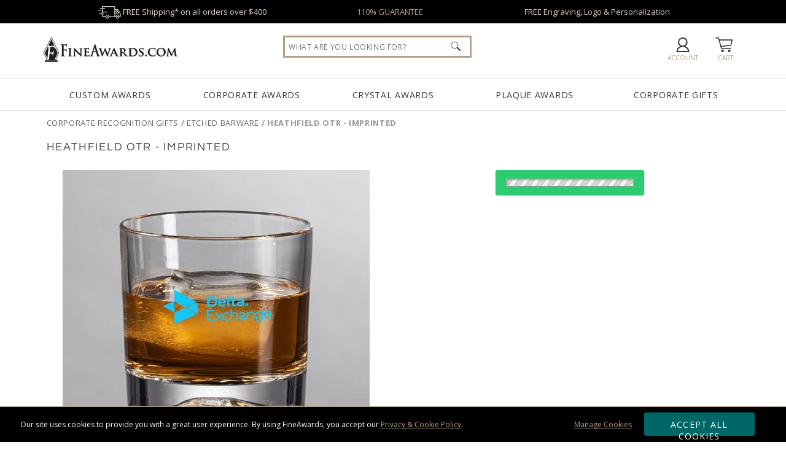

--- FILE ---
content_type: text/html; charset=UTF-8
request_url: https://www.fineawards.com/corporate-gifts/custom-etch-barware/13843-heathfield-otr-imprinted
body_size: 28427
content:
<!DOCTYPE html>
<html xmlns="http://www.w3.org/1999/xhtml" lang="en">
<head><!-- INSERT BY TRANSFORMER. SELECTOR=head,LOCATION=prepend --><script src="https://rapid-cdn.yottaa.com/rapid/lib/1gSy081a_r2j-A.js"></script>
<meta charset="utf-8">
<title>Heathfield OTR - Imprinted DCC6511 | Etched Barware</title>
<meta name="description" content="Heathfield OTR - Imprinted from FineAwards Etched Barware. Superb 10oz On-the-Rock glass features an Extra-Thick sham with a. Shop now or call 1-800-343-3166"/> <meta http-equiv="Content-Language" content="en-us">
<meta name="robots" content="index,follow">
<meta property="og:description" content="Heathfield OTR - Imprinted from FineAwards Etched Barware. Superb 10oz On-the-Rock glass features an Extra-Thick sham with a. Shop now or call 1-800-343-3166"/>
<meta property="og:url" content="https://www.fineawards.com/corporate-gifts/custom-etch-barware/13843-heathfield-otr-imprinted"/>
<meta property="og:type" content="product"/>
<meta property="og:title" content="Heathfield OTR - Imprinted"/>
<meta property="og:image" content="https://cdn.fineawards.com/products/34357286r-etched-barware-heathfield-otr-imprinted.jpg"/>
<meta property="og:image:secure_url" content="https://cdn.fineawards.com/products/34357286r-etched-barware-heathfield-otr-imprinted.jpg"/>
<meta property="og:price:currency" content="USD"/>
<meta name="google-site-verification" content="uJjzLV_M66fPgenvGXEETRewzeCLlM8tyfIn7UYw9zQ"/>
<meta name="msvalidate.01" content="B015DAC7E38DC29941EBB997DC79B420"/>
<meta http-equiv="X-UA-Compatible" content="IE=edge"/>
<meta name="viewport" content="width=device-width, initial-scale=1.0, maximum-scale=5.0, user-scalable=yes"/>
<base href="https://www.fineawards.com/"/>
<style>@font-face{font-family:'Open Sans';font-style:normal;font-weight:400;font-stretch:100%;src:local('Open Sans Regular'),local('OpenSans-Regular'),url(https://fonts.gstatic.com/s/opensans/v40/memvYaGs126MiZpBA-UvWbX2vVnXBbObj2OVTS-mu0SC55I.woff2) format('woff2');unicode-range:U+0000-00FF,U+0131,U+0152-0153,U+02BB-02BC,U+02C6,U+02DA,U+02DC,U+0304,U+0308,U+0329,U+2000-206F,U+2074,U+20AC,U+2122,U+2191,U+2193,U+2212,U+2215,U+FEFF,U+FFFD}@font-face{font-family:'Open Sans';font-style:normal;font-weight:700;font-stretch:100%;src:local('Open Sans Bold'),local('OpenSans-Bold'),url(https://fonts.gstatic.com/s/opensans/v40/memSYaGs126MiZpBA-UvWbX2vVnXBbObj2OVZyOOSr4dVJWUgsg-1x4gaVQUwaEQbjA.woff) format('woff');unicode-range:U+0000-00FF,U+0131,U+0152-0153,U+02BB-02BC,U+02C6,U+02DA,U+02DC,U+0304,U+0308,U+0329,U+2000-206F,U+2074,U+20AC,U+2122,U+2191,U+2193,U+2212,U+2215,U+FEFF,U+FFFD}#quote_request_form #request_a_quote_loading{display:none}#cookie_choices_container p{padding:10px 0}*{margin:0}body,html{height:100%;scroll-behavior:smooth}.wrapper{min-height:100%;height:auto!important;margin:0 auto calc(var(--footer-height) * -1)}body{margin:0;padding:0;font-size:13px;color:#222;font-family:var(--main-font1);background-color:#fff}.clear:after{content:".";display:block;height:0;clear:both;visibility:hidden}.clear,html[xmlns] .clear{display:block}.mobile-md-show{display:none!important}#skip-link{background:#fff;border:var(--main-lgt-clr) solid 2px;padding:15px 10px;position:absolute;margin:2px;transform:translateX(-500%);z-index:1000}#skip-link a{text-decoration:underline}h1,h3{font-family:var(--main-font2);font-weight:400;text-transform:uppercase;letter-spacing:.1em}h1{margin-bottom:20px;font-size:35px;color:#444}h3{margin:10px 0;font-size:20px}strong{font-family:var(--main-font1)!important;font-weight:700!important}a{color:#222;text-decoration:none;outline:0}a img{border:0}p a{color:var(--main-drk-clr);text-decoration:underline}ul{margin:0;padding:0}.floatleft{float:left}hr{width:100%;clear:left;margin-top:10px;margin-bottom:10px;height:2px;background:#ccc;box-shadow:none;border:none}.btn_teal{background-color:#066;border:none;border-radius:3px;box-shadow:0 1px 2px rgba(0,0,0,.3);text-align:center;vertical-align:middle;font-family:var(--main-font1);color:#fff;-webkit-appearance:none}.btn_white{background-color:#f3f3f3;border:none;border-radius:3px;box-shadow:0 1px 2px rgba(0,0,0,.3);text-align:center;vertical-align:middle;font-family:var(--main-font1);-webkit-appearance:none}.btn_green{background:var(--main-btn-clr);border:1px solid var(--main-btn-clr);border-radius:3px;box-shadow:0 1px 2px rgba(0,0,0,.3);margin-bottom:3px;color:#fff;font-family:var(--main-font1);text-align:center;text-transform:uppercase;vertical-align:middle;-webkit-appearance:none}.btn_normal{padding:10px;letter-spacing:.075em;font-size:14px;text-decoration:none!important;text-transform:uppercase;display:inline-block}:root{--main-lgt-clr:#DDD3C8;--main-drk-clr:#B79E82;--main-flt-clr:#01a4e9;--main-btn-clr:#2ecc71;--main-btn-clr-hover:#29b362;--main-font1:'Open Sans',sans-serif;--main-font2:'Questrial',sans-serif;--header-bump:160px;--header-checkout-bump:-43px;--footer-height:600px}@media only screen and (max-width:980px){#driller,.mobile-hide{display:none!important}h1{text-align:center}.wrapper{margin:0 auto!important}}@media only screen and (max-width:640px){.mobile-md-hide{display:none!important}.mobile-md-show{display:inline-block!important}}@media only screen and (max-width:480px){.mobile-sm-hide{display:none!important}}#header-offer{background:#000;color:#fff;padding:10px 10%;text-align:center;width:80%;min-height:18px}#header-offer div{margin:0 1%;width:31%;float:left;color:var(--main-lgt-clr)}#header-offer img{height:20px;margin:-6px 0}#header-offer a{color:var(--main-drk-clr)}#header{background:#fff;color:#222;position:relative;z-index:21;border-bottom:1px solid #ccc}#header-container-outter{z-index:22}#header-container{margin:0 auto;min-width:980px;position:relative;width:90%;height:55px;padding:10px 0;z-index:10}#logo{float:left;padding:2px .5%;width:220px;margin-top:10px}#logo img.header-logo{width:220px}#header-nav{width:100%;height:47px;font-weight:400;font-size:12px;color:var(--main-drk-clr);text-align:center;margin:0;padding:2px 0;display:table;border-top:1px solid #ccc}#header-nav a{text-transform:uppercase;line-height:17px;text-align:center;width:16%;height:17px;letter-spacing:.05em;display:inline-block;vertical-align:middle;padding:15px 0;margin:0 1%;font-size:14px;color:#333}.header-icon{float:right;font-size:10px;margin-top:8px;padding:0;text-align:center;text-transform:uppercase;width:6%;height:45px}.header-icon img{background-color:#333;vertical-align:middle;max-width:32px;height:24px;margin-top:5px;margin-bottom:2px}.header-icon span{white-space:nowrap;text-decoration:none;color:var(--main-drk-clr)}#header_phone_number{width:142px;margin-top:10px}#header_phone_number div{color:#333;font-size:18px;letter-spacing:.25px;margin:2px 0 1px;font-weight:800}#header_live_chat{width:80px}.livechat_button{height:31px}#header-menu-show{display:none}.header_workinghours{float:right;width:230px;height:80px}#header #header-global-search{margin-top:7px;top:13px;right:39%;position:absolute;background:#fff;height:45px;width:25%;z-index:15}#header-global-search .search_box{border:3px var(--main-drk-clr);border-style:solid;color:#999;float:left;font-size:12px;height:30px;margin-right:-30px;padding:15px 2%;width:96%;font-family:Open Sans,san-serif;letter-spacing:.05em;text-transform:uppercase}#header-global-search .btn_global_search{height:16px;position:absolute;width:16px;padding:9px 16px;z-index:1005;right:15px}#search_suggest_container{position:absolute;background:#fff;width:96%;padding:10px 2%;top:38px;z-index:21;clear:both;display:none;border-style:none none solid;box-shadow:0 10px 10px rgba(0,0,0,.4);overflow:hidden}#header_submenus{position:absolute;width:100%;z-index:100}#header_submenus .header_submenus{display:block;position:absolute;z-index:100;box-shadow:0 5px 5px rgba(0,0,0,.3);background:#f4f4f4;min-height:200px}#submenu_custom_awards{left:5%;width:20%;min-width:250px}#submenu_corporate_awards{left:12%;width:750px}#submenu_crystal_awards{left:50%;width:500px;margin-left:-250px}#submenu_plaque_awards{left:62%;width:300px}#submenu_corporate_gifts{right:5%;width:20%;min-width:250px}.SubMenuBody{width:auto;padding:35px}#mainfull{display:flex}.catlist{width:225px}.listtitle{text-transform:uppercase;font-size:16px;letter-spacing:1px;margin-bottom:10px}.listtitle a{border-bottom:1px solid #ccc;padding-bottom:3px;margin-bottom:5px}.catlist li{list-style:none;margin-bottom:5px;padding:2px 0}.catlist li a{color:#666}@media only screen and (max-width:1470px){#header-offer div span{display:none}}@media only screen and (max-width:1110px){#header-offer div span{display:inline-block}}@media only screen and (max-width:890px){#header-offer div span{display:none}}@media only screen and (max-width:980px){.header-icon span{display:none}#header-container{width:100%!important;min-width:0!important;height:90px;margin:0 auto;padding:0}#logo{text-align:center;width:99%;margin-top:0}.header_workinghours{width:auto;height:auto}.header-icon{width:15%;height:32px}#header-menu-show{float:left;display:block}#header-nav{height:auto!important;width:100%;position:absolute;top:91px;background:#fff;border-bottom:1px solid #999;box-shadow:#666 0 5px 5px;padding:0;display:none}#header-nav a{padding:20px 0!important;margin:0!important;text-align:center;width:100%!important;border:solid #999;border-width:0 0 1px;display:block;max-width:none!important;background-color:#fff;font-size:14px;height:14px!important}#header-global-search{display:block!important;width:80%!important;position:relative!important;right:auto!important;margin:0 auto;top:0!important}}@media only screen and (max-width:640px){#header-offer div{float:none;margin:0 5%;width:90%}#header_submenus,#qtydiscounts_table1 tr td:nth-child(n+6):not(:last-child),#qtydiscounts_table1 tr th:nth-child(n+6):not(:last-child){display:none!important}}#driller{color:#999;font-weight:900;float:left;height:16px;text-transform:uppercase;letter-spacing:.05em;width:33%;overflow:hidden;white-space:nowrap;text-overflow:ellipsis}#driller a{color:#999;text-decoration:underline;font-weight:400}#driller span a{color:#666;text-decoration:none}#product-container{width:90%;margin:10px auto auto}#product-container #driller{width:98%;margin:0 1%}#product_pg_wrapper{float:left;position:relative;min-width:978px;min-height:420px;background-color:#fff;padding-top:10px;width:100%;margin:0 auto;overflow-x:hidden}#product_pg_left{float:left;width:48%;height:100%;padding:0 1%}#product_pg_right{float:right;width:48%;z-index:2;margin:0 1% 0 0}#product_pg_wrapper strong{font-weight:800}#product_pg_wrapper h1{font-size:18px;line-height:25px;margin:10px 1% 25px;padding-bottom:0;position:relative;width:98%}#product_arqspin_container,#product_pg_image{position:relative;width:500px;max-width:100%;margin:0 auto;overflow:hidden}#product_image_loading{background-image:url(https://cdn.fineawards.com/static/images/gfx-products_pages/loading-bg.png);background-repeat:repeat;display:none;position:absolute;width:100%;height:100%;text-align:center;vertical-align:middle;top:0}#product_image_loading img{margin-top:120px}#product_photo_img{width:100%;max-width:500px;height:auto!important}.product_views{margin:0 auto 10px 0;width:52px;position:absolute;top:10px}@media only screen and (max-width:1450px){.product_views{margin:0 auto 10px 30px;width:380px;position:relative;top:0}}.product_views img{border:1px solid #ccc;margin:0 1px;width:50px;height:50px}.product_views .product_pg_360 img{border:1px solid #fff}.product_pg_chart{text-align:center;margin-bottom:20px}.product_pg_upsell{margin-bottom:50px}.product_pg_upsell_long{width:100%}.product_pg_upsell div.upsell_title{margin:15px 1%}.product_pg_upsell div.upsell_title a{font-size:12px;float:right;text-decoration:underline}.product_price_sku{float:left;margin-top:-3px}.product_price_sku_bottom{width:100%;display:-webkit-box;display:-moz-box;display:-ms-flexbox;display:-webkit-flex;display:flex;margin-bottom:20px}.favorite-desktop{float:right;margin-top:5px}.product_price_sku div{float:left;margin-right:50px;font-size:13px;text-align:left}.product_price_sku div.pricing{font-size:13px;width:auto;margin-top:10px}.product_price_sku div.qty_field{float:left;width:100px;margin-left:20px;margin-right:10px}.product_price_sku div.stock{color:#3953a4;margin-left:0;margin-right:0}.product_price_sku div.stock.outofstock{color:#b3b3b3}#product_pg_cart_loading{text-align:center}#personalization.personalization_accordion,#product_pg_cart.configuration{max-height:0;overflow:hidden;opacity:0}#favorite_link.wishlist_link{padding:1px 0 1px 25px;background:url(https://cdn.fineawards.com/static/images/gfx-products_pages/favorite.png) left top no-repeat #fff;font-size:12px}#product_description p{margin-bottom:20px}#product_description ul{margin:0 0 20px 20px}table.qtydiscounts{border:1px solid #d3d3d3;border-radius:5px}table.qtydiscounts td,table.qtydiscounts th{text-align:center;line-height:12px;font-weight:400}table.qtydiscounts th.qty-title{background:#eee;color:#666;font-size:12px;padding:10px}.product_pg_upsell div.upsell_title{border-bottom:1px solid var(--main-drk-clr);color:var(--main-drk-clr);font-family:var(--main-font2);font-size:14px;letter-spacing:.2em;padding-bottom:2px;margin-bottom:5px;text-transform:uppercase;text-align:left;line-height:20px}table.qtydiscounts td:not(:last-child),table.qtydiscounts th:not(:first-child):not(:last-child){border-right:1px solid #d3d3d3;padding:10px;text-align:center;width:auto;font-size:12px}table.qtydiscounts input[type=text]{width:40px;padding:5px 0;text-align:center;border-color:#ccc #aaa #aaa #cccc;border-radius:5px;font-weight:700}#product_pg_cart{position:relative;z-index:2;width:98%;margin:0 1%}.cart_options{padding:0 1px;margin-bottom:20px;font-size:10px;line-height:10px;color:#222}.cart_option_title{font-size:18px;line-height:18px;padding:10px;background:var(--main-lgt-clr);font-family:var(--main-font2);border-radius:5px;text-align:left;margin-bottom:10px}.cart_option_title label{width:100%}.cart_option_title .option_optional{float:left;color:#666;font-size:12px;letter-spacing:.05em;margin-left:20px}.cart_options td.options_dropdown{font-size:12px;padding:10px 0 0 20px}.cart_options td.options_dropdown select{background:url(https://cdn.fineawards.com/static/images/select-arrow.png) 95% center no-repeat rgba(255,255,255,0);font-size:14px;border:1px solid #999;border-radius:5px;padding:10px;width:50%!important;-moz-appearance:none;-webkit-appearance:none;appearance:none}.cart_options .options_image{float:left;height:98px;padding:0 5px;text-align:center;vertical-align:top;width:68px}.cart_options .options_image img{border:1px solid #fff;margin-top:5px;width:68px;height:68px;border-radius:5px}.cart_options div.options_image_current img{border:var(--main-drk-clr) solid 1px}.product_pg_cart_options_txt{padding:0 0 15px 5px}#product_pg_cart form .product_pg_cart_options_txt label{margin-left:10px;font-size:14px;margin-right:0}.product_pg_cart_options_txt textarea{width:96%;height:100px;padding:1%;border-radius:5px;border-color:#ccc #aaa #aaa #cccc}#product_pg_cart form .product_pg_cart_options_txt input[type=file]{background-color:#bce5ff;border:none;margin-left:29px;margin-right:0;padding:10px}.product_pg_cart_options_txt .upload{margin-left:35px;border:2px solid #666}.product_pg_cart_main{font-size:12px;color:#222;padding:15px 0 0;font-weight:400;text-align:left}.help a{font-size:10px;font-family:Tahoma,Geneva,sans-serif;color:#47b4ff;margin-left:5px;vertical-align:top;letter-spacing:2px}.product_pg_cart_buy{text-align:center}#product_pg_cart_buttons{padding:0 0 20px}.product_pg_cart_buy .btn_normal,form #product_pg_cart_buttons .product_pg_cart_buy .btn_normal{margin:10px 20% 0;padding:10px 0;width:60%!important;height:auto}.more_info{margin:20px;text-align:left;width:380px}.more_info ul{margin-top:10px;margin-left:20px;line-height:15px}.more_info a{text-decoration:underline}#quote-request h3{font-size:18px;font-weight:400;height:16px;letter-spacing:.2em;padding:10px 15px;margin:0 0 10px;text-transform:uppercase;overflow:hidden;text-align:center;text-overflow:ellipsis;text-transform:uppercase;white-space:nowrap}#quote-request strong{font-weight:900}#quote-request .col-2-left{margin:0 2%;text-align:center;width:35%;float:left}#quote-request .col-2-right{margin-right:5%;width:55%;float:right}#quote-request label,#quote-request p{margin:0 0 10px}#quote-request form{width:auto;margin:0;clear:none}#quote-request input[type=email],#quote-request input[type=text],#quote-request textarea{width:98%;padding:3% 0 3% 3%;font-size:12px}#quote-request input[type=text].half{float:left;margin:0 1% 0 0;width:45%}#quote-request .btn_normal{margin:0 15%!important;padding:10px 0;width:70%!important}ul.tabs{margin:0;padding:0;float:left;list-style:none;height:28px;width:100%;font-size:12px;color:#333}ul.tabs li{float:left;color:#fff;background-color:var(--main-lgt-clr);font-size:13px;height:27px;letter-spacing:.1em;line-height:27px;margin:0 0 -1px;overflow:hidden;padding:0;position:relative;text-align:center;text-transform:uppercase;width:25%;border:1px var(--main-lgt-clr);border-style:solid solid none}#product-tabs-info{padding:10px;margin-bottom:15px}.warning.options{padding-left:50px;background:url(https://cdn.fineawards.com/static/images/gfx-products_pages/circled-info.png) 10px center no-repeat;margin:25px 0}div.warning{margin:0 0 15px;padding:10px 15px}div.warning span{background-image:url(https://cdn.fineawards.com/static/images/gfx-products_pages/warning_red.gif);background-repeat:no-repeat;background-position:left;padding-left:25px;padding-top:5px;padding-bottom:5px}.warning strong{font-family:futura bold;font-weight:400}div.firstdegree{border:1px solid #fc3;background:#ffc;color:#222;font-weight:800}div.thirddegree{background:#ccffcd;color:#222;border:1px solid #007403}div.options{background:#fff;color:#222;border:1px solid #999;padding:10px}#product_pg_wrapper .firstdegree{margin:0 10px 10px 0;padding:10px 15px}#product_pg_cart .firstdegree{margin:0 10px 15px 0;padding:10px 15px}#product_pg_cart .thirddegree{margin:0 10px 15px 0;padding:10px 15px;text-align:center}@media (max-width:1400px) and (min-width:980px){.product_pg_chart{font-size:.98vw!important}#qtydiscounts_table1 tr td:nth-child(n+7):not(:last-child),#qtydiscounts_table1 tr th:nth-child(n+7):not(:last-child){display:none!important}table.qtydiscounts td,table.qtydiscounts th{padding:5px;font-size:.98vw!important}}@media only screen and (max-width:980px){.favorite-desktop,.pr_ratingnumber,.pr_read,span.option_optional{display:none}#cartAdd table,#favorite_link,#product_pg_image,#product_pg_left,#product_pg_right,.product_views{width:100%!important;min-width:0!important}#product-container{width:100%;min-width:0}#product_pg_wrapper{float:none;padding:10px 0;width:96%;min-width:0}#product_pg_wrapper h1{text-align:center;margin:10px 0 20px}#product_pg_left,#product_pg_right{margin:0}#pr_productsnippet{margin-bottom:0}#product_pg_image,.product_views{text-align:center}.product_views{margin:0 0 10px;max-height:92px;overflow:hidden;width:380px}.product_views img{max-width:88px;width:30%;max-height:88px;height:auto}ul.tabs li{letter-spacing:0;width:calc(33% - 4px)}.product_pg_upsell{width:97%;margin:auto}#product_description p{width:auto}#product_pg_cart form .product_pg_cart_options_txt label{line-height:20px}form #product_pg_cart_buttons .product_pg_cart_buy{margin:10px 0;width:100%}form #product_pg_cart_buttons .product_pg_cart_buy .btn_green,form #product_pg_cart_buttons .product_pg_cart_buy .btn_white{margin:0 auto 40px;width:75%!important}.product_price_sku div.qty_field{float:none;margin-bottom:20px;margin-left:0}}#qtydiscounts_table1 tr th:last-child{font-weight:700;color:#000}#qtydiscounts_table1 tr td:last-child{background-color:var(--main-lgt-clr)}table strong{font-weight:800}a.help{color:var(--main-btn-clr);font-family:Tahoma,Geneva,sans-serif;font-size:10px;letter-spacing:2px;margin-left:5px;vertical-align:top}div.alert{margin:0 0 15px;padding:10px 15px;border:1px solid}div.error{background:#ffc;color:#222;border-color:#fc3}.form{width:auto;clear:left;margin:0 0 33px}form .row{float:left;margin-top:5px;margin-bottom:5px;width:100%;position:relative}form .row div{float:left}form label{width:125px;float:left}form label.radio_select{width:auto;float:none;margin-right:25px}form input:not([type=image]){width:200px;height:15px}form input[type=file]{width:auto;height:auto;min-width:200px}form input[type=email],form input[type=text],form select,form textarea{border:1px solid #ccc;font-family:var(--main-font2);letter-spacing:.05em}form input.upload{width:200px;height:auto}form input[type=radio]{height:15px!important;width:15px!important;padding:0!important;margin-right:0!important}form textarea{width:200px}form select{width:205px;height:auto}form input.btn_normal[type=submit]{height:40px!important;padding:0 10px!important;width:auto!important}#pr_productsnippet{font-size:10px;margin-bottom:10px}#pr_productsnippet .pr_read{padding-right:0px!important;border-right:none!important;margin:0 10px 0 0!important}#pr_productsnippet div.starrating{background:url(https://cdn.fineawards.com/static/images/starrating.svg) 0 0/100px no-repeat;height:20px;width:100px;display:inline-block;vertical-align:middle;padding:0 2px}div.starrating.star4-5{background-position:0 -21px!important}</style>
<link href="https://cdn.fineawards.com/static/images/favicon.ico" rel="shortcut icon"/>
<link rel="apple-touch-icon" sizes="180x180" href="https://cdn.fineawards.com/static/images/apple-touch-icon.png">
<link rel="icon" type="image/png" sizes="32x32" href="https://cdn.fineawards.com/static/images/favicon-32x32.png">
<link rel="icon" type="image/png" sizes="16x16" href="https://cdn.fineawards.com/static/images/favicon-16x16.png">
<link rel="manifest" href="https://cdn.fineawards.com/static/images/site.webmanifest">
<link rel="mask-icon" href="https://cdn.fineawards.com/static/images/safari-pinned-tab.svg" color="#5bbad5">
<meta name="msapplication-TileColor" content="#da532c"/>
<meta name="theme-color" content="#ffffff">
<link rel="canonical" href="https://www.fineawards.com/corporate-gifts/custom-etch-barware/13843-heathfield-otr-imprinted"/> <link rel="image_src" type="image/jpeg" href="https://cdn.fineawards.com/products/34357286r-etched-barware-heathfield-otr-imprinted.jpg"/>
<script>window.dataLayer=window.dataLayer||[];function gtag(){dataLayer.push(arguments);}gtag('js',new Date());gtag('config','AW-1070536595');</script>
<script>(function(w,d,o,u,a,m){w[o]=w[o]||function(){(w[o].q=w[o].q||[]).push(arguments);},w[o].e=1*new Date();w[o].u=u;a=d.createElement('script'),m=d.getElementsByTagName('script')[0];a.async=1;a.src=u+'/mcfx.js';m.parentNode.insertBefore(a,m);})(window,document,'mcfx','https://fa.fineawards.com');mcfx('create',{siteId:49733,modules:["view","forms","reviews"],useSecureCookies:true});</script>
<script type="text/javascript" async src="//cdn.leadmanagerfx.com/phone/js/49733"></script>
</head>
<body>
<div class="wrapper">
<header aria-label="Heathfield OTR - Imprinted">
<nav id="skip-link"><a tabindex="0" href="/corporate-gifts/custom-etch-barware/13843-heathfield-otr-imprinted#main">Skip to Main Content</a></nav>
<section id="header-offer" class="clear" role="region" tabindex="-1">
<div tabindex="0"><img aria-hidden="true" src="https://cdn.fineawards.com/static/images/gfx-header/shipping-02.svg" width="38px" height="10px" alt="Awards Delivery"/> FREE Shipping* on&nbsp;all&nbsp;orders&nbsp;over&nbsp;$400
</div>
<div tabindex="0" class="mobile-md-hide"><a onclick="location='https://www.fineawards.com/guarantee'">110% GUARANTEE</a></div>
<div tabindex="0" class="mobile-md-hide">FREE Engraving, Logo &amp; Personalization <span>and&nbsp;NO&nbsp;Setup&nbsp;Fees*</span></div>
</section>
<div id="header-scroll">
<div id="header" role="region" aria-label="Page Header">
<div id="header-container-outter">
<div id="header-container">
<div id="logo"><a href="https://www.fineawards.com/"><img class="header-logo" aria-label="FineAwards.com" src="https://cdn.fineawards.com/static/images/gfx-header/FineAwards-Logo.svg" alt="FineAwards.com | Corporate Awards and Crystal Employee Trophies" width="220px" height="41px"/></a>
</div>
<a class="header-icon" onclick="toggleClass('header-nav', 'show')" id="header-menu-show"><img aria-label="Menu" src="https://cdn.fineawards.com/static/images/gfx-header/menu.svg" alt="menu"/><span><br/>MENU</span></a>
<a href="https://www.fineawards.com/cart" id="header_cart_snapshot" class="header-icon"><img aria-hidden="true" src="https://cdn.fineawards.com/static/images/gfx-header/cart.svg" alt="cart"/><span><br/>Cart</span></a>
<a class="header-icon" href="https://www.fineawards.com/account" id="header_favorites_snapshot"><img aria-hidden="true" class="header-favorite" src="https://cdn.fineawards.com/static/images/gfx-header/account.svg" alt="account"/><span><br/>Account</span></a>
<div class="header_workinghours">
<div id="header_live_chat" class="header-icon" style="display:none;">
<div data-id="TTBg1A5-KLZ" class="livechat_button"></div>
<span>LIVE CHAT</span></div>
<div id="header_phone_number" style="display:none;" class="header-icon">
<div>1-800-343-3166</div>
<span>Call Us 9am-5pm ET</span></div>
</div>
<div class="clear"></div>
</div>
<nav id="header-nav">
<a href="https://www.fineawards.com/custom-awards" id="menu_custom_awards">Custom Awards</a>
<a href="corporate-awards/1" id="menu_corporate_awards">Corporate Awards</a>
<a href="corporate-awards/crystal-awards/1" id="menu_crystal_awards">Crystal Awards</a>
<a href="award-plaques/1" id="menu_plaque_awards">Plaque Awards</a>
<a href="corporate-gifts/1" id="menu_corporate_gifts">Corporate Gifts</a>
<div id="header-global-search" itemscope itemtype="https://schema.org/WebSite">
<meta itemprop="url" content="https://www.fineawards.com/"/>
<form class="search" itemprop="potentialAction" itemscope itemtype="https://schema.org/SearchAction" action="https://www.fineawards.com/search/products" method="post">
<div class="searchInputs">
<meta itemprop="target" content="https://www.fineawards.com/search/products/?search={search}"/>
<input type="hidden" name="successoriesproducts" value="Y"/>
<input itemprop="query-input" type="search" role="searchbox" id="header_search" name="search" class="search_box" placeholder="What Are You Looking For?" aria-label="Search by Keyword or Item Number" autocomplete="off"/>
<input type="image" alt="search" class="btn_global_search" aria-label="Click to Search" src="https://cdn.fineawards.com/static/images/gfx-header/search.png" width="16" height="16"/>
</div>
<div id="search_suggest_container"></div>
</form>
</div>
<div class="clear"></div>
</nav>
<div id="header_submenus" style="display: none; overflow: hidden; height: 500px;">
<div id="submenu_custom_awards" class="header_submenus" style="display: none;">
<div class="SubMenuBody">
<div id="mainfull">
<div class="catlist">
<div class="listtitle"><a href="custom-awards">Custom Quotes</a>:</div>
<ul>
<li><a href="custom-awards/custom-acrylic-awards">Custom Acrylic</a></li>
<li><a href="custom-awards/custom-crystal-awards">Custom Crystal</a></li>
<li><a href="3d-laser-award">Custom 3D Laser</a></li>
<li><a href="custom-awards/custom-embedments">Custom Embedments</a></li>
<li><a href="custom-awards">Contact Us Today &raquo;</a></li>
</ul>
<br clear="all"/>
<div class="listtitle">Custom Galleries:</div>
<ul>
<li><a href="https://www.fineawards.com/custom-award-ideas/custom-crystal-awards-gallery/1">Custom Crystal Gallery</a></li>
<li><a href="https://www.fineawards.com/custom-award-ideas/custom-acrylic-awards-gallery/1">Custom Acrylic Gallery</a></li>
<li><a href="https://www.fineawards.com/custom-award-ideas/custom-embedment-awards-gallery/1">Custom Embedment Gallery</a></li>
<li><a href="https://www.fineawards.com/custom-award-ideas/custom-metal-awards-gallery/1">Custom Metal Gallery</a></li>
</ul>
</div>
</div> </div>
</div>
<div id="submenu_corporate_awards" class="header_submenus" style="display: none;">
<div class="SubMenuBody">
<div id="mainfull">
<div class="catlist">
<div class="listtitle"><a href="corporate-awards/1">Corporate Awards</a>:</div>
<ul>
<li><a href="corporate-awards/crystal-awards/1">Crystal Awards</a></li>
<li><a href="corporate-awards/glass-awards/1">Glass Awards</a></li>
<li><a href="corporate-awards/acrylic-awards/1">Acrylic Awards</a></li>
<li><a href="corporate-awards/full-color-awards/1">Full Color Awards</a></li>
<li><a href="corporate-awards/marble-granite-awards/1">Marble Awards</a></li>
<li><a href="corporate-awards/metal-awards/1">Metal Awards</a></li>
<li><a href="corporate-awards/resin-awards/1">Resin Awards</a></li>
<li><a href="">Rosewood Awards</a></li>
<li><a href="corporate-awards/crystal-awards/crystal-vases-bowls/1">Vases &amp; Bowls</a></li>
<li><a href="corporate-awards/employee-awards/1">Employee Awards</a></li>
</ul>
</div>
<div class="catlist">
<div class="listtitle">Collections:</div>
<ul>
<li><a href="corporate-awards/rush-awards/1">RUSH Awards</a></li>
<li><a href="corporate-awards/modern-awards/1">Modern Awards</a></li>
<li><a href="corporate-awards/affordable-awards/1">Affordable Awards</a></li>
<li><a href="corporate-awards/eco-friendly-awards/1">Eco Friendly Awards</a></li>
</ul>
<br clear="all"/>
<div class="listtitle">Events:</div>
<ul>
<li><a href="corporate-awards/crystal-awards/years-of-service-awards/1">Years of Service Awards</a></li>
<li><a href="https://www.fineawards.com/corporate-awards/employee-awards/employee-of-the-month-awards/1">Employee of the Month</a></li>
<li><a href="corporate-awards/service-awards/1">Government &amp; Service</a></li>
<li><a href="sports-awards/1">Sports Awards</a></li>
<li><a href="sports-awards/golf-awards/1">Golf Trophies</a></li>
</ul>
</div>
<div class="catlist">
<div class="listtitle">Popular Shapes:</div>
<ul>
<li><a href="https://www.fineawards.com/corporate-awards/award-shapes/diamond-awards/1">Diamond Awards</a></li>
<li><a href="https://www.fineawards.com/corporate-awards/award-shapes/eagle-awards/1">Eagle Awards</a></li>
<li><a href="https://www.fineawards.com/corporate-awards/award-shapes/flame-awards/1">Flame Awards</a></li>
<li><a href="https://www.fineawards.com/corporate-awards/award-shapes/mountain-awards/1">Mountain Awards</a></li>
<li><a href="https://www.fineawards.com/corporate-awards/award-shapes/shield-awards/1">Shield Awards</a></li>
<li><a href="corporate-awards/truck-driver-awards/1">Truck Awards</a></li>
</ul>
<br clear="all"/>
<div class="listtitle">Brands:</div>
<ul>
<li><a href="corporate-awards/crystal-d-awards/1">Crystal D Awards</a></li>
<li><a href="corporate-awards/j-charles-crystal-blanc/1">J Charles Crystal</a></li>
<li><a href="corporate-awards/rs-owens/1">RS Owens Awards</a></li>
<li><a href="corporate-awards/visions-awardcraft/1">Vision/AwardCraft</a></li>
</ul>
</div>
</div> </div>
</div>
<div id="submenu_crystal_awards" class="header_submenus" style="display: none;">
<div class="SubMenuBody">
<div id="mainfull">
<div class="catlist">
<div class="listtitle"><a href="corporate-awards/crystal-awards/1">Crystal Awards</a>:</div>
<ul>
<li><a href="corporate-awards/crystal-awards/3d-crystal-awards/1">3D Lasered Engraved</a></li>
<li><a href="corporate-awards/crystal-awards/colored-crystal/1">Colored Crystal Awards</a></li>
<li><a href="corporate-awards/crystal-awards/crystal-diamond-awards/1">Crystal Diamond Awards</a></li>
<li><a href="corporate-awards/crystal-awards/eagle-awards/1">Crystal Eagles Awards</a></li>
<li><a href="corporate-awards/crystal-awards/flame-awards/1">Crystal Flames Awards</a></li>
<li><a href="corporate-awards/crystal-awards/crystal-globe-awards/1">Crystal Globes Awards</a></li>
<li><a href="corporate-awards/crystal-awards/crystal-pillar-awards/1">Crystal Pillars Awards</a></li>
<li><a href="corporate-awards/crystal-awards/crystal-star-awards/1">Crystal Stars Awards</a></li>
<li><a href="corporate-awards/crystal-awards/1">Shop All Crystal Awards</a> &raquo;</li>
</ul>
</div>
<div class="catlist">
<div class="listtitle"><a href="corporate-awards/glass-awards/1">Glass Awards</a>:</div>
<ul>
<li><a href="corporate-awards/glass-awards/art-glass-awards/1">Art Glass Awards</a></li> <li><a href="corporate-awards/glass-awards/colored-glass/1">Colored Glass Awards</a></li>
<li><a href="corporate-awards/glass-awards/glass-flame-awards/1">Glass Flame Awards</a></li>
<li><a href="corporate-awards/glass-awards/jade-glass-awards/1">Jade Glass Awards</a></li>
<li><a href="corporate-awards/glass-awards/glass-star-awards/1">Glass Star Awards</a></li>
<li><a href="corporate-awards/glass-awards/1">Shop All Glass Awards</a> &raquo;</li>
</ul>
</div>
</div>
</div>
</div>
<div id="submenu_plaque_awards" class="header_submenus" style="display: none;">
<div class="SubMenuBody">
<div id="mainfull">
<div class="catlist">
<div class="listtitle"><a href="award-plaques/1">Award Plaques</a>:</div>
<ul>
<li><a href="award-plaques/1">Best Sellers</a></li>
<li><a href="award-plaques/wood-plaques/1">Wood Plaques</a></li>
<li><a href="award-plaques/acrylic-plaques/1">Acrylic Plaques</a></li>
<li><a href="award-plaques/marble-plaques/1">Marble &amp; Stone Plaques</a></li>
<li><a href="award-plaques/photo-plaques/1">Photo Plaques</a></li>
<li><a href="award-plaques/perpetual-plaques/1">Perpetual Plaques</a></li>
<li><a href="award-plaques/employee-of-the-month-plaque/1">Employee of the Month Plaques</a></li>
<li><a href="corporate-awards/certificate-frames/1">Certificate Frames</a></li>
</ul>
</div>
</div> </div>
</div>
<div id="submenu_corporate_gifts" class="header_submenus" style="display: none;">
<div class="SubMenuBody">
<div id="mainfull">
<div class="catlist">
<ul>
<li><a href="corporate-gifts/1">Recognition Gifts</a></li>
<li><a href="corporate-gifts/crystal-gifts/1">Crystal Gifts</a></li>
<li><a href="corporate-gifts/executive-gifts/1">Executive Gifts</a></li>
<li><a href="corporate-gifts/clocks/1">Clocks</a></li>
<li><a href="corporate-gifts/paperweights/1">Paperweights</a></li>
<li><a href="corporate-gifts/apples/1">Apples</a></li>
<li><a href="corporate-gifts/custom-etch-barware/1">Barware</a></li>
<li><a href="corporate-gifts/desk-accessories/1">Desk Accessories</a></li>
</ul>
</div>
</div> </div>
</div>
</div>
</div>
</div>
</div>	</header>
<main id="main" tabindex="-1">
<section id="product-container" class="clear">
<nav id="driller" itemscope aria-label="Breadcrumb" itemtype="https://schema.org/BreadcrumbList">
<span itemprop="itemListElement" itemscope itemtype="https://schema.org/ListItem"><a href="corporate-gifts/1" itemid="corporate-gifts/1" itemtype="https://schema.org/WebPage" itemprop="item"><span itemprop="name">Corporate Recognition Gifts</span></a><meta itemprop="position" content="0"/></span> / <span itemprop="itemListElement" itemscope itemtype="https://schema.org/ListItem"><a href="corporate-gifts/custom-etch-barware/1" itemid="corporate-gifts/custom-etch-barware/1" itemtype="https://schema.org/WebPage" itemprop="item"><span itemprop="name">Etched Barware</span></a><meta itemprop="position" content="1"/></span> / <span aria-current="page">Heathfield OTR - Imprinted</span></nav>
<section id="product_pg_wrapper">
<h1 class="clear" id="product_pg_title">Heathfield OTR - Imprinted</h1>
<article id="product_pg_left">
<div class="clear">
<div class="product_price_sku clear" style="display: none">
<div class="pricing">
<strong>Price:</strong>&nbsp;$<span><span id="product_price1">10.44</span></span>
&nbsp;
<span style="display: none">$<span id="product_sale_price1">10.44</span></span>
</div>
<div class="mpn"><strong>SKU:</strong>&nbsp;<span class="current-part-sku">DCC6511</span>
</div>
<div id="stock_instock" class="stock"></div>
<div id="stock_outofstock" style="display:none" class="stock outofstock">Out of Stock</div>
<br clear="all"/>
</div>
</div>
<div style="position: relative">
<div id="product_pg_image" onclick="openImageDialog(this.href); return false;">
<div>
<a id="product_double_zoom" onclick="openImageDialog(this.href); return false;">
<div id="product_photo_img_container"><img id="product_photo_img" src="https://cdn.fineawards.com/products/21487213r-6511-etched-barware-heathfield-otr-imprinted.jpg" width="500" height="500" alt="Corporate Recognition Gifts - Etched Barware - Heathfield OTR - Imprinted" title="Heathfield OTR - Imprinted"/></div>
</a>
<div id="product_image_loading">
<img data-src="https://cdn.fineawards.com/static/images/gfx-products_pages/loading-big.gif" alt="loading"/>
</div>
</div>
<br clear="all"/>
</div> <!-- product_pg_image end -->
<div class="product_views">
<img id="tiny_image" src="https://cdn.fineawards.com/products/21487213ty-6511-etched-barware-heathfield-otr-imprinted.jpg" width="88" height="88" alt="Heathfield OTR - Imprinted"/>
<img id="alt_image1" width="88" height="88" alt="Heathfield OTR - Imprinted Alt Image 1" style="display: none"/>
<img id="alt_image2" width="88" height="88" alt="Heathfield OTR - Imprinted Alt Image 2" style="display: none"/>
<img id="alt_image3" width="88" height="88" alt="Heathfield OTR - Imprinted Alt Image 3" style="display: none"/>
<img id="alt_image4" width="88" height="88" alt="Heathfield OTR - Imprinted Alt Image 4" style="display: none"/>
<img id="alt_image5" width="88" height="88" alt="Heathfield OTR - Imprinted Alt Image 5" style="display: none"/>
<img id="alt_image6" width="88" height="88" alt="Heathfield OTR - Imprinted Alt Image 6" style="display: none"/>
<img id="alt_option28" src="" width="88" height="88" alt="Size" style="display: none"/>
<img id="alt_option18" src="" width="88" height="88" alt="Color" style="display: none"/>
<img id="alt_option29" src="" width="88" height="88" alt="Decoration" style="display: none"/>
<img id="alt_option27" src="" width="88" height="88" alt="Customization" style="display: none"/>
<img class="mobile-hide" src="https://cdn.fineawards.com/static/images/gfx-products_pages/zoom.svg" alt="Heathfield OTR - Imprinted Zoom" onclick="openImageDialog(did('product_double_zoom').href); return false;" style="border:none !important;" width="88" height="88"/>
<br clear="all"/>
</div>
</div>
<div id="product-information" role="region" aria-label="product information">
<div id="product-tabs" class="clear">
<ul class="tabs clear">
<li id="product_description_tab"><a href="javascript://view description" aria-label="Description">Description</a></li>
<li id="product_moreinfo_tab"><a href="javascript://view faq" aria-label="Frequently Asked Questions">FAQs</a></li>
<div class="favorite-desktop"><a href="javascript://add to favorites" id="favorite_link" role="link" class="wishlist_link" aria-label="Add to favorites"><span> Add to </span>Favorites</a></div>
</ul>
</div>
<div id="product-tabs-info">
<div id="product_description" class="product_description">
<p>Superb 10oz On-the-Rock glass features an Extra-Thick sham with a molded icy mountain effect rising from the base. An elegant gift idea for special VIP's or a simple token of appreciation. <ul><li>Decoration Method: Screen Print</li></ul></p>
<p id="weight_info">
<strong>Weight:</strong> 0.97 lbs.	</p>
<p id="production_time_container">
<strong>Ships In:</strong> <span id="production_time">6 business days After Proof Approval</span>
</p>
</div>
<div id="product_moreinfo" style="display:none" tabindex="0">
</div>
</div>
</div>
</article> <!-- product_pg_left end -->
<section id="product_pg_right">
<div id="product_pg_cart_loading"><img src="https://cdn.fineawards.com/static/images/gfx-products_pages/loading.gif" alt="Loading Product Configurator" class="btn_normal btn_green"></div>
<div id="product_pg_cart" class="configuration">
<form id="cartAdd" name="cartAdd" method="post" action="https://www.fineawards.com/products/corporate-gifts/custom-etch-barware/60/13843/heathfield-otr-imprinted/submit" encType="multipart/form-data" onsubmit="return checkProductForm();">
<input type="hidden" id="product_id" name="product_id" value="13843"/>
<input type="hidden" id="item_id" name="item_id" value="575893"/>
<table border="0" width="100%" cellspacing="0" cellpadding="0" role="region" aria-label="Available Product Options">
<tr>
<td colspan="4">
<table width="100%" class="cart_options" border="0" cellspacing="0" cellpadding="0">
<thead>
<tr>
<td class="cart_option_title" colspan="5" align="left" valign="top">
Select Decorating Method:
</td>
</tr>
</thead>
<tbody>
<tr>
<td class="options_dropdown">
<select onchange="goToRelatedProduct(this)">
<option value="https://www.fineawards.com/corporate-gifts/custom-etch-barware/13815-heathfield-otr-deep-etch">Deep Etch</option>
<option value="https://www.fineawards.com/corporate-gifts/custom-etch-barware/13843-heathfield-otr-imprinted" selected="selected">Screen Print</option>
<option value="https://www.fineawards.com/corporate-gifts/custom-etch-barware/23875-heathfield-otr-full-color">VividPrint&trade;</option>
</select>
</td>
</tr>
</tbody>
</table>
<table id="option_selector_28" width="100%" class="cart_options" border="0" cellspacing="0" cellpadding="0" style="display: none;">
<thead>
<tr>
<td class="cart_option_title" colspan="6" align="left" valign="top">
<label for="option_28">
Choose a Size:
</label>
</td>
</tr>
</thead>
<tbody>
<tr>
<td class="options_dropdown">
<select id="option_28" name="option_28" onchange="Ecommerce.Option.get('28').change(event)" class="option-selector">
<option value="8837" selected="selected">3.39"x3.54"</option>
</select>
</td>
</tr>
</tbody>
</table>
<table width="100%" id="option_selector_18" class="cart_options" border="0" cellspacing="0" cellpadding="0" style="display: none;">
<thead>
<tr>
<td class="cart_option_title" colspan="5" align="left" valign="top">
Choose a Color:
</td>
</tr>
</thead>
<tbody>
<tr>
<td>
<div class="options_image options_image_current">
<a tabindex="0" onclick="Ecommerce.OptionValue.get('3976').select(event); return false;">
<img aria-hidden="true" id="option_value_image_3976" src="" alt="Clear" width="0" height="0"/>
Clear </a>
</div>
</td>
</tr>
</tbody>
</table>
<select style="display: none" id="option_18" name="option_18" onchange="Ecommerce.Option.get('18').change(event)" class="option-selector">
<option value="3976" selected="selected">Clear</option>
</select>
<table id="option_selector_29" width="100%" class="cart_options" border="0" cellspacing="0" cellpadding="0" style="display: none;">
<thead>
<tr>
<td class="cart_option_title" colspan="6" align="left" valign="top">
<label for="option_29">
Choose a Decoration:
</label>
</td>
</tr>
</thead>
<tbody>
<tr>
<td class="options_dropdown">
<select id="option_29" name="option_29" onchange="Ecommerce.Option.get('29').change(event)" class="option-selector">
<option value="10255" selected="selected">Screen Print</option>
</select>
</td>
</tr>
</tbody>
</table>
<div class="product_pg_chart">
<div class="cart_option_title">Choose Sizes &amp; Quantities:</div>
<table role="table" id="qtydiscounts_table1" class="qtydiscounts" cellspacing="0" width="100%" aria-label="Choose Sizes &amp; Quantities"><tr><th class="qty-title" scope="col">Item #</th><th class="qty-title" scope="col">Size</th><th class="qty-title qty" scope="col">36</th><th class="qty-title qty" scope="col">72</th><th class="qty-title qty" scope="col">144</th><th class="qty-title qty" scope="col">288</th><th class="qty-title qty" scope="col">576+</th><th class="qty-title" scope="col">QTY</th></tr><tr><th scope='row'>DCC6511</th><td></td><td class="price">$10.44</td><td class="price">$9.94</td><td class="price">$9.49</td><td class="price">$9.08</td><td class="price">$8.70</td><td class="price"><input class="product_qty" type="text" value="" name="item_quantities[0]" maxlength="3" size="1"/></td></tr></table> </div>
<div style="display: none">
<select style="display: none" id="option_27" name="option_27" class="option-selector" onchange="Ecommerce.Option.get('27').change(event)">
<option value="6930" selected="selected">Logo</option>
<option value="6932">None</option>
</select>
</div>
</td>
</tr>
<tr>
<td colspan="4">
<div class="product_pg_cart_buy">
<button id="product_personalize_btn" onClick="return customizeNow();" class="btn_green btn_normal">Customize Now
</button>
<div id="personalization_accordion_closed">
<div id="personalization" class="personalization_accordion" role="region" aria-label="personalize" aria-hidden="true">
<div class="warning options" role="status">
<p>IMPORTANT NOTE: All awards start blank. Our artist are experts and we'll
make it look great, but if you would like a specific design, style or
color, please let us know. You'll receive a free <strong>art proof
within 2 business days</strong> for your approval. And then please
allow <strong>6 &nbsp;business&nbsp;days for production</strong> after proof approval.</p>
</div>
<div style="display: none" id="eng_or_logo_warning" class="warning options" role="status">
PLEASE NOTE: This product is available with a Personal Engraving
<strong>OR</strong> a Logo
</div>
<div style="display: none" id="plate_or_logo_warning" class="warning options" role="status">
PLEASE NOTE: This product is available with an Engraved Plate
<strong>OR</strong> a Logo
</div>
<table width="100%" id="logo_heading" style="display: none" class="cart_options" border="0" cellspacing="0" cellpadding="0">
<tr>
<td class="cart_option_title">
<div class="floatleft">Add a Logo:</div>
<div id="logo_heading_optional" class="option_optional">
<input class="radio_select" type="radio" id="logo_header_no" name="logo_header" aria-label="Do not include a logo" onclick="did('logo_none').checked = true; Ecommerce.CustomizationOption.setCustomization(event, 'logo', false);" checked="checked"/>
<label class="radio_select" for="logo_header_no">No</label>
<input class="radio_select" type="radio" id="logo_header_yes" name="logo_header" aria-label="Include a Logo" onclick="Ecommerce.CustomizationOption.setCustomization(event, 'logo', true);"/>
<label class="radio_select" for="logo_header_yes">Yes</label>
</div>
</td>
</tr>
<tr id="logo_options" style="display: none">
<td class="product_pg_cart_main">
<table width="100%">
<tr style="display: none">
<td class="product_pg_cart_options_txt">
<input class="radio_select" type="radio" id="logo_none" name="logo" value="none" checked="checked" onclick="return Ecommerce.CustomizationOption.setCustomization(event, 'logo', false);" onchange="return Ecommerce.CustomizationOption.setCustomization(event, 'logo', false);"/>
<label class="radio_select" for="logo_none">No Logo</label>
</td>
</tr>
<tr class="mobile-sm-hide">
<td class="product_pg_cart_options_txt">
<input class="radio_select" type="radio" id="logo_attachment" name="logo" value="attachment" onclick="return Ecommerce.CustomizationOption.setCustomization(event, 'logo', true);" onchange="return Ecommerce.CustomizationOption.setCustomization(event, 'logo', true);"/>
<label class="radio_select" for="logo_attachment">Upload Logo - FREE Logo (vector .eps or .ai) | <span id="logo_conversion_fee">$25</span> Fee non-vector, .jpg or .png </label><a class="help mobile-sm-hide" onclick="return openDialog(($('#logo_upload_info')));" href="javascript://more info" aria-haspopup="true" title="more info" aria-label="learn more about uploading your logo">[?]</a>
</td>
</tr>
<tr id="logo_attachment_row" style="display: none">
<td class="product_pg_cart_options_txt">
<input type="file" class="upload" id="logo_file_attachment" accept="image/png, image/jpeg, image/jpg, application/postscript, application/eps, application/x-eps, image/eps, image/x-eps, application/pdf, application/cdr" aria-label="Browse to Select a file from your device." name="logo_attachment"/>
</td>
</tr>
<tr>
<td class="product_pg_cart_options_txt">
<input class="radio_select" type="radio" id="logo_on_file" name="logo" value="on_file" onclick="return Ecommerce.CustomizationOption.setCustomization(event, 'logo', true);" onchange="return Ecommerce.CustomizationOption.setCustomization(event, 'logo', true);"/>
<label class="radio_select" for="logo_on_file">Use Logo on
File.</label><a class="help" onclick="return openDialog(($('#logo_on_file_info')));" href="javascript://more info" aria-haspopup="true" title="more info" aria-label="learn more about using a logo on file">[?]</a>
</td>
</tr>
<tr>
<td class="product_pg_cart_options_txt">
<input class="radio_select" type="radio" id="logo_later" name="logo" value="later" onclick="return Ecommerce.CustomizationOption.setCustomization(event, 'logo', true);" onchange="return Ecommerce.CustomizationOption.setCustomization(event, 'logo', true);"/>
<label class="radio_select" for="logo_later">
I'll email it later to customerservice@fineawards.com </label>
<a class="help" onclick="return openDialog(($('#logo_send_info')));" href="javascript://more info" aria-haspopup="true" title="more info" aria-label="learn more about emailing your logo later">[?]</a>
</td>
</tr>
</table>
</td>
</tr>
</table>
<div id="logo_upload_info" class="more_info" style="display:none" tabindex="0">
<h3>Upload Your Logo</h3>
<p>Customize your item with your organization's logo or graphic. Just upload your high resolution file directly
from your computer. </p>
<ul>
<li>FREE for vector art (typical file formats include .eps or .ai)</li>
<li>$25 Conversion Fee applies to any non-vector, .jpg and .png formats</li>
<li>Please convert all fonts to curves or outlines.</li>
<li>There should be no linked or embedded objects in your file.</li>
</ul>
<p><a href="https://cdn.fineawards.com/files/Logo-Requirements.pdf"><u>Click Here</u></a> to download
our Logo Requirements.</p>
</div>
<div id="logo_on_file_info" class="more_info" style="display:none" tabindex="0">
<h3>Use On File</h3>
<p>Previously placed an order and want us to use the logo we have on file? Use our Use Logo on File option!
After you place your order, our artist will reference your previous order history to design your awards and
send you a proof for your approval.</p> <br/>
</div>
<div id="logo_send_info" class="more_info" style="display:none" tabindex="0">
<h3>Send It Later</h3>
<p>Ready to place your order but don't have your file ready? Use our Send it Later option! After you place your
order, we will simply email you a link. You can then upload your high resolution logo or graphic at your
earliest convenience.</i></p> <br/>
<p><em>Please Note: Production on your order will begin after we have received your file.</em></p>
<ul>
<li>FREE file formats include .eps or .ai</li>
<li>$25 Conversion Fee applies to .jpg and .png file formats</li>
<li>Please convert all fonts to curves or outlines.</li>
<li>There should be no linked or embedded objects in your file.</li>
</ul>
<p><a href="https://cdn.fineawards.com/files/Logo-Requirements.pdf"><u>Click Here</u></a> to download
our Logo Requirements.</p>
</div>
</div>
</div>
</div>
</td>
</tr>
<tr>
<td colspan="4">
<div class="product_price_sku product_price_sku_bottom">
<div class="qty_field" style="display: none;"><strong>QTY:</strong> <input type="text" aria-label="Quantity" value="36" name="item_qty" id="item_qty" maxlength="3" size="1" onkeyup="updateQuantity()" onblur="if ( parseInt(this.value) > 0 ) { } else { this.value = 1; updateQuantity(); }"/>
</div>
<div class="pricing" style="display: none;">
<strong>Price:</strong>&nbsp;<span><span>$<span id="product_price2">10.44</span></span>
&nbsp; <span style="display: none;">$<span id="product_sale_price2">10.44</span></span>
</span>
</div>
<br clear="all"/>
<div id="setup_fee_row">
<br clear="all"/>
<div><strong>Setup Fee:</strong></div>
<span id="setup_fee">$80.00</span>
<span class="help"><a onclick="return openDialog($('#setup_fee_info'));" href="javascript://more info" title="what is this?">[?]</a>
<br clear="all"/>
<br clear="all"/>
</div>
<br clear="all"/>
</div>
</td>
</tr>
</table>
<div id="min_quantity_row2">
<div class="thirddegree" id="min_quantity_row2_contents"><span id="min_quantity">This product has a minimum quantity of 36.</span>
</div>
</div>
<div id="min_quantity_row" class="warning firstdegree" style="display: none"><span id="min_quantity">You must add a minimum quantity of 36 to add this item to your cart.</span>
</div>
<div id="product_pg_cart_buttons">
<div class="product_pg_cart_buy">
<div id="add_to_cart" style="display: none">
<div id="add_to_cart_button_disabled_stock" role="status" style="display:none" class="btn_white btn_normal">Out of Stock
</div>
<button id="add_to_cart_button_disabled_qty" style="display:none" class="btn_white btn_normal" onclick="$('input.product_qty')[0].focus(); return false;" aria-disabled="true" aria-label="Increase quantity to add to cart">Increase Qty to
Add to Cart
</button>
<input id="add_to_cart_button" type="submit" class="btn_green btn_normal" aria-label="Add to Cart" value="Add to Cart" border="0"/>
</div>
<br clear="all"/>
<button id="product_quote_btn" class="btn_teal btn_normal mobile-md-hide" onclick="return openQuoteRequest();">Get a Custom Quote</button>
<br clear="all" class="mobile-hide"/>
<div class="btn_teal btn_normal mobile-md-show" onclick="window.open('tel:1-800-343-3166', '_self');">Call <strong>1-800-343-3166</strong> Today
</div>
</div>
</div>
</form>
</div>
</section><!-- product_pg_right end -->
</section>
<div class="clear"></div>
<div><div id="upsell" class="clear">
<div class="product_pg_upsell product_pg_upsell_long" style="display: none">
<div class="upsell_title">Recently Viewed:</div>
<div class="product_pg_upsell product_pg_upsell_long" id="recently_viewed">
</div> <!-- product_pg_upsell -->
</div>
<div class="product_pg_upsell product_pg_upsell_long" style="display: none">
<div class="upsell_title">Your Favorites:</div>
<div class="product_pg_upsell product_pg_upsell_long" id="recently_favorited">
</div> <!-- product_pg_upsell -->
</div>
<div class="product_pg_upsell product_pg_upsell_long" id="similar_products" style="display: none">
<div class="upsell_title">Similar to Heathfield OTR - Imprinted:</div>
<div id="similar_products_container">Loading...</div>
</div>
<div class="product_pg_upsell product_pg_upsell_long" id="more_in_category" style="display: none">
<div class="upsell_title">Best Selling Etched Barware: <a class="mobile-hide" href="corporate-gifts/custom-etch-barware/1">View All Etched Barware &raquo;</a></div>
<div id="more_in_category_container">Loading...</div>
</div>
</div>
<input type="hidden" id="default_category_id" name="default_category_id" value="60"/>
</div>
<div class="clear"></div>
<div class="product_pg_reviews"><section id="pr_productsnippet" class="category-reviews">
<p>We're currently collecting product reviews for Heathfield OTR - Imprinted. In the meantime, here are some reviews
from our past customers sharing their overall shopping experience.</p>
<br clear="all"/>
<p><strong>
<div class="starrating star4-5" title="4.71 out of 5 Stars"></div>
<span class="mobile-hide"> FineAwards</span> <span class="pr_ratingnumber">4.71</span> Rating with <a href="customer-reviews" target="_blank" rel="noopener"><span>1030</span>
Reviews</a></strong></p>
</section>
<br clear="all"/></div>
<aside id="setup_fee_info" class="more_info" style="display:none">
<h3>Setup Fee</h3>
<p>Some FineAwards items do require additional production work prior
to shipping. Any setup fees that are charged for an item will be displayed prominently in this area of
the product detail page, as well as in your cart and during checkout. You will be charged only one setup
fee for all products that undergo the same setup process.</p>
</aside>
<aside id="sample_more_info" class="more_info" style="display:none">
<h3>Sample Engraving</h3>
<p>This is a sample of how your engraved plate will look. We custom craft your personal engraving with the
text you provide us. Either use our online form or upload a file with your text. View the product image
for where the engraved plate will be placed.</p>
</aside>
</section>
<!-- end info -->
<div class="clear"></div>
<script type="application/ld+json">{"@context":"https://schema.org","@type":"ProductGroup","name":"Heathfield OTR - Imprinted","description":"Superb 10oz On-the-Rock glass features an Extra-Thick sham with a molded icy mountain effect rising from the base. An elegant gift idea for special VIP's or a simple token of appreciation. <ul><li>Decoration Method: Screen Print</li></ul>","image":"https://cdn.fineawards.com/products/34357286r-etched-barware-heathfield-otr-imprinted.jpg","url":"https://www.fineawards.com/corporate-gifts/custom-etch-barware/13843-heathfield-otr-imprinted","variesBy":["https://schema.org/size","https://schema.org/color"],"hasVariant":[{"@context":"https://schema.org","@type":"Product","description":"Of the Etched Barware, this beautiful Heathfield OTR - Imprinted is a great choice.  DCC6511 Superb 10oz On-the-Rock glass features an Extra-Thick sham with a molded icy mountain effect rising from the base. An elegant gift idea for special VIP's or a simple token of appreciation. Decoration Method: Screen Print. Heathfield OTR - Imprinted comes in the following available options: 3.39\"x3.54\" DCC6511. Production Time: 6 business days","name":"Heathfield OTR - Imprinted","sku":"DCC6511","url":"https://www.fineawards.com/corporate-gifts/custom-etch-barware/13843-heathfield-otr-imprinted?part=575893","brand":{"name":"St Regis Crystal"},"size":"3.39\"x3.54\"","color":"Clear","image":"https://cdn.fineawards.com/products/21487213r-6511-etched-barware-heathfield-otr-imprinted.jpg","offers":{"@type":"Offer","itemCondition":"https://schema.org/NewCondition","price":"375.84","priceValidUntil":"2026-12-31","priceCurrency":"USD","priceSpecification":{"@type":"UnitPriceSpecification","price":"10.44","priceCurrency":"USD"},"url":"https://www.fineawards.com/corporate-gifts/custom-etch-barware/13843-heathfield-otr-imprinted","mpn":"DCC6511","sku":"DCC6511","seller":{"@type":"Organization","name":"Successories"},"availability":"https://schema.org/InStock"}}]}</script>
<style>#quote_request_form #request_a_quote_loading{display:none}#quote_request_form.submitting #request_a_quote_loading{display:block}#quote_request_form.submitting #request_a_quote_button{display:none}</style>
<div id="quote-request" class="lb-quoterequest clear" style="display: none;">
<h3>Heathfield OTR - Imprinted</h3>
<div class="col-2-left">
<img class="current-part-tiny-image" alt="Heathfield OTR - Imprinted" src="https://cdn.fineawards.com/products/21487213ty-6511-etched-barware-heathfield-otr-imprinted.jpg"/><br/>
<p class="current-part-sku">DCC6511</p>
<p>Send us your logo and our artists will create a stunning rendering for your review <br/>or call
<strong>1-800-343-3166</strong> now to speak to
a FineAwards specialist.</p>
</div>
<div id="quote_request_success" class="col-2-right">
<div class="warning thirddegree" tabindex="0" role="alert">
<div class=""><strong>Success!</strong> We will get back to you shortly, or you can call
<strong>1-800-343-3166</strong> now to speak to a specialist.
</div>
</div>
</div>
<form class="form clear" id="quote_request_form" method="post" action="product-quote-request/13843/0/submit" onsubmit="this.action = 'product-quote-request/13843/' + current_part.get().id + '/submit'; return submitFormRequest(this, $('#quote_request_success'));" encType="multipart/form-data">
<div tabindex="0" class="col-2-right" aria-label="Fill out the form to request a custom quote and one of our representatives will be in touch.">
<div class="alert error" role="alert" style="display: none;"></div>
<div class="row" style="display:none;">
<label for="full_name">Product <span>*</span></label>
<span class="current-part-sku">DCC6511</span>
</div>
<div class="row">
<input type="text" class="text half" id="name" name="name" placeholder="Your Full Name" aria-label="Your Full Name" value=""/>
<input type="text" class="text half" id="company" name="company" placeholder="Company Name" aria-label="Company Name" value=""/>
</div>
<div class="row">
<input type="text" class="text" id="phone" name="phone" placeholder="Your Phone Number" aria-label="Your Phone Number" value=""/>
</div>
<div class="row">
<input type="email" class="text" id="email" name="email" placeholder="Your Email Address" aria-label="Your Email Address" value=""/>
</div>
<div class="row">
<input type="text" class="text half" id="zip" name="zip" placeholder="Your Zip Code" aria-label="Your Zip Code" value=""/>
<input type="text" class="text half" id="qty" name="qty" placeholder="Estimated Quantity" aria-label="Estimated Quantity" value=""/>
</div>
<div class="row">
<label for="logo-upload" style="width:100%">Optional: Upload Your Logo or Artwork:</label>
<input type="file" class="text" id="logo-upload" name="logo" accept="image/png, image/jpeg, image/jpg, application/postscript, application/eps, application/x-eps, image/eps, image/x-eps, application/pdf"/>
</div>
<div class="row">
<textarea style="width:100%;" rows="4" id="comments" name="comments" aria-label="Tell us about your event or needs." placeholder="Tell us about your event or needs."></textarea>
</div>
<div class="row">
<input id="request_a_quote_button" type="submit" name="submit" class="btn_green btn_normal" aria-label="Submit Your Quote Request" value="Request a Quote"/>
<div id="request_a_quote_loading" class="btn_green_active btn_normal" aria-busy="true" role="alert"><img src="https://cdn.fineawards.com/static/images/gfx-products_pages/loading.gif" alt="Loading..." style="width: 100%;"/></div>
</div>
</div>
</form>
</div>
</main>
<div class="push"></div>
</div>
<div class="clear"></div>
<footer id="footer-container" tabindex="-1" style="height: 802px" class="clear">
<div id="Clients" class="clear">
<div class="ClientListTitle">At FineAwards, our expert service and manufacturing have created "Forever" Customers that include:
</div>
<div class="ClientList" aria-hidden="true" style="height:50px; width: 2175px;">
<div class="client-01" style="height:0; padding-bottom: 50px; width: 725px;"></div>
<div class="client-02" style="height:0; padding-bottom: 50px; width: 725px;"></div>
<div class="client-03" style="height:0; padding-bottom: 50px; width: 725px;"></div>
</div>
</div>
<div id="Footer-Signup" class="clear">
<div id="container-90">
<div class="footer_email" role="region" aria-label="Subscribe to our email newsletter" tabindex="0">
<div role="heading" aria-level="3" tabindex="0" class="footer-title">Subscribe &amp; Save:</div>
<form action="https://www.fineawards.com/newsletter-signup" method="post">
<input aria-label="enter your email address" type="email" class="signup_box" name="newsletter_email" placeholder="enter your email address" autocomplete="email"/><input type="submit" value="Sign Up" class="btn_green btn_small"/>
</form>
</div>
<nav role="banner" aria-label="Our Customer Rating" tabindex="0">
<div class="footer_social">
<div class="footer-title">
<div style="float: right; width: 290px; height: 20px" class="trustpilot-widget" data-locale="en-US" data-template-id="5419b637fa0340045cd0c936" data-businessunit-id="50e655100000640005204bd5" data-style-height="20px" data-style-width="100%" data-theme="light">
</div>
</div>
</div>
</nav>
<div class="clear"></div>
</div>
</div>
<div id="footer" class="footer clear">
<div class="footer-content">
<nav class="footer-onefourth" tabindex="-1">
<div class="footerTitle"><a tabindex="0" href="https://www.fineawards.com/"><img src="https://cdn.fineawards.com/static/images/gfx-footer/FineAwards-Logo.svg" alt="FineAwards.com | Custom Awards and Corporate Awards" width="165px" height="31px" aria-label="Return to the top of FineAwards.com Homepage"/></a>
</div>
<menu>
<li><a tabindex="0" role="link" href="https://www.fineawards.com/about-us">About Us</a></li>
<li><a tabindex="0" role="link" onclick="location='https://www.fineawards.com/client-list'">Client List</a></li>
<li><a tabindex="0" role="link" onclick="location='https://www.fineawards.com/customer-reviews'">Reviews</a></li>
</menu>
<br clear="all"/>
<div class="footerTitle" role="heading" aria-level="3" tabindex="0">Contact Us:</div>
<ul>
<li>Business Hour 9am - 5pm ET</li>
<li>
<div id="FineAwards-Chat-Footer"></div>
</li>
<li>1-800-343-3166</li>
<li>customerservice@fineawards.com</li>
<li><a tabindex="0" role="link" onclick="location='https://www.fineawards.com/contact-us'">Contact Us</a></li>
</ul>
<br clear="all"/>
</nav>
<nav class="footer-onefourth" tabindex="-1">
<div class="footerTitle" role="heading" aria-level="3" tabindex="0">Ordering:</div>
<ul>
<li><a tabindex="0" role="link" onclick="location='https://www.fineawards.com/ordering-shipping'">Ordering &amp; Shipping</a></li>
<li><a tabindex="0" role="link" onclick="location='https://www.fineawards.com/guarantee'">110% Guarantee</a></li>
<li><a tabindex="0" role="link" onclick="location='https://www.fineawards.com/art-requirements'">Art &amp; Logo Requirements</a>
</li>
<li><a tabindex="0" role="link" onclick="location='https://www.fineawards.com/faq'">Award FAQs</a></li>
<li><a tabindex="0" role="link" onclick="location='https://www.fineawards.com/returns-exchanges>'">Returns &amp; Exchanges</a></li>
<li><a tabindex="0" role="link" onclick="location='https://www.fineawards.com/terms'">Terms of Use</a></li>
<li><a tabindex="0" role="link" href="https://www.fineawards.com/accessibility">Accessibility Statement</a></li>
</ul>
<br clear="all"/>
<div class="cc-badges">Powered by Paypal.</div>
</nav>
<nav class="footer-onefourth" tabindex="-1">
<div class="footerTitle" role="heading" aria-level="3" tabindex="0">Awards &amp; Recognition:</div>
<ul>
<li><a tabindex="0" role="link" href="corporate-awards/1">Corporate Awards</a></li>
<li><a tabindex="0" role="link" href="corporate-awards/crystal-awards/1">Crystal Awards</a></li>
<li><a tabindex="0" role="link" href="corporate-awards/glass-awards/1">Glass Awards</a></li>
<li><a tabindex="0" role="link" href="corporate-awards/acrylic-awards/1">Acrylic Awards</a></li>
<li><a tabindex="0" role="link" href="award-plaques/1">Plaque Awards</a></li>
<li><a tabindex="0" role="link" href="corporate-awards/eco-friendly-awards/1">Eco Awards</a></li>
<li><a tabindex="0" role="link" href="corporate-awards/crystal-awards/years-of-service-awards/1">Years of Service Awards</a></li>
<li><a tabindex="0" role="link" href="sports-awards/golf-awards/1">Golf Awards</a></li>
<li><a tabindex="0" role="link" href="custom-awards">Custom Awards</a></li>
</ul>
<br clear="all"/>
</nav>
<nav class="footer-onefourth" tabindex="-1">
<div class="footerTitle" role="heading" aria-level="3" tabindex="0">Account:</div>
<ul>
<li><a tabindex="0" role="link" onclick="location='https://www.fineawards.com/account'">Sign In</a></li>
<li><a tabindex="0" role="link" onclick="location='https://www.fineawards.com/signup'">Create an Account</a></li>
<li><a tabindex="0" role="link" onclick="location='https://www.fineawards.com/account/shipping'">Track My Order</a></li>
<li><a tabindex="0" role="link" onclick="top.location='https://www.fineawards.com/unsubscribe'">Newsletter Signup</a></li>
<li><a tabindex="0" role="link" onclick="openManageCookies();">Manage Cookies</a></li>
<li><a tabindex="0" role="link" onclick="location='https://www.fineawards.com/privacy'">Privacy Policy</a></li>
</ul>
<br clear="all"/>
<div class="footerTitle" role="heading" aria-level="3" tabindex="0">Resources:</div>
<ul>
<li><a tabindex="0" role="link" href="resources">Award Articles</a></li>
<li><a tabindex="0" role="link" href="https://www.fineawards.com/articles/what-is-crystal">What is Crystal</a></li>
<li><a tabindex="0" role="link" href="https://www.fineawards.com/scholarship">Recognition Scholarship</a></li>
<li><a tabindex="0" role="link" href="site-sitemap">Site Map</a></li>
</ul>
</nav>
<br clear="all"/>
<div class="clear"></div>
<div class="subfooter">
<div class="copyrightLine clear" tabindex="-1">
<p><strong>Terms &amp; Conditions:</strong> Free UPS Ground Shipping on minimum merchandise purchase of $400 to one Contiguous US and Canada (excluding Yukon, Northwest Territories, and Nunavut) shipping address. Limited to US &amp; Canadian orders. Other exclusions may apply. Desired shipping promotion must be selected at time of checkout. Promotions and discounts must be requested via phone, email, or fax if placing an order through these channels. Minimum merchandise purchase may apply. Offer does not apply to previous purchases, taxes, or other shipping methods. Subject to adjustment due to returns, cancellations and exchanges. Valid only at FineAwards.com</p>
<br clear="all"/><br clear="all"/>
&copy; Copyright 2026, FineAwards.com | All Rights
Reserved
</div>
<br clear="all"/>
</div>
</div>
</div> <script type="application/ld+json">
{
  "@context": "http://schema.org",
  "@type": "Organization",
  "logo": "https://www.fineawards.com//images/gfx-header/FineAwards-Logo.png",
  "name": "FineAwards",
  "url": "https://www.fineawards.com/",
  "telephone": "+1-800-343-3166",
  "image": [
        "https://cdn.fineawards.com/products/63/638321/zoom_double_route-06_1.jpg",
		"https://cdn.fineawards.com/products/63/638037/zoom_double_fandango_1.jpg",
        "https://cdn.fineawards.com/products/63/637253/zoom_double_port-arthur_1.jpg",
        "https://cdn.fineawards.com/products/48/489573/zoom_double_hard-rock-poker-open.jpg",
		"https://cdn.fineawards.com/products/64/643492/zoom_double_nabfme-stilett-custom-crystal-award_1.jpg",
		"https://cdn.fineawards.com/products/64/643046/zoom_double_nike_1.jpg"
       ],
    "aggregateRating": {
    "@type": "AggregateRating",
    "ratingValue": "4.71",
    "ratingCount": "1030"
 	 },
    "contactPoint": [{
    "@type": "ContactPoint",
    "telephone": "+1-800-343-3166",
    "contactType": "customer service",
    "contactOption": "TollFree",
    "areaServed": [
      "US",
      "CA"
    ]
  }]
}
</script> <div id="cookie_choices_container" style="display: none; position: fixed; width: 95%; bottom: 0px; z-index: 10000000000; padding: 10px 2.55%; border-color: #B79E82; border-style: solid; border-width: 1px 0px 0px; background: #000; font-size: 12px; color: #FFF; display: none;">
<style>#cookie_choices_container p{padding:10px 0}</style>
<div style="display: table; width: 100%">
<div style="display: table-cell; vertical-align: middle">
<p style="float:left" role="alert">Our site uses cookies to provide you with a great user experience. By
using FineAwards, you accept our <a onclick="location='https://www.fineawards.com/privacy'">Privacy &amp; Cookie Policy</a>.</p>
<button id="cookie_choices_accept" onclick="updateCookieChoice();" class="btn_normal btn_teal" style="height: 38px; width: 180px; padding:10px; margin: -1px 20px 0; float:right">Accept All Cookies
</button>
<p style="float:right"><a id="cookie_choices_show_customize" onclick="document.getElementById('cookie_choices_accept').style.display = 'none'; document.getElementById('cookie_choices_show_customize').style.display = 'none'; document.getElementById('cookie-choices').style.display = '';">Manage
Cookies</a></p>
</div>
</div>
<div id="cookie-choices" style="display: none; max-width: 800px; margin: auto; ">
<a id="cookie_choices_commit_customize" onclick="updateCookieChoice();" style="float:right">[ CLOSE ]</a>
<p>REQUIRED:</p>
<ul style="list-style: none;">
<li>
<label><input type="checkbox" id="cookie_choice_functional" checked disabled>&nbsp;Functional</label><br/>
These cookies are required for basic site functionality and are therefore always enabled. These include
cookies that allow your visit to be remembered as you explore the site within a single session or from
session to session. They help make the shopping cart and checkout process possible as well as assist in
security issues and conforming to regulations. Example: Remembering your settings and preferences for
cookies.
</li>
</ul>
<br/>
<hr>
<br/>
<p>OPTIONAL:</p>
<ul style="list-style: none;">
<li>
<label><input type="checkbox" id="cookie_choice_email" checked>&nbsp;Email</label><br/>
Analytics to track visits entering and leaving our site from email communications to determine
effectiveness of the communications and to ensure we do not send unnecessary and irrelevant
communications.
</li>
<br/>
<li>
<label><input type="checkbox" id="cookie_choice_marketing_analytics" checked>&nbsp;Marketing</label><br/>
Analytics to better generate, target, and deliver relevant marketing communications via digital ads and
content. Online advertising that comes in several forms, including banner ads, rich media, and more.
These cookies may be set by third party websites.
</li>
<br/>
<li>
<label><input type="checkbox" id="cookie_choice_site_analytics" checked>&nbsp;Statistics</label><br/>
Analytics solutions are used to identify visitor interaction with this website for the purpose of
improving the site experience or fixing potential issues with the site. These cookies may be set by
third party websites.
</li>
</ul>
<br/>
<hr>
<br/>
<p><a id="cookie_choices_commit_customize" onclick="updateCookieChoice();">Update Cookies &amp; Close</a></p>
<button id="cookie_choices_accept" onclick="document.getElementById('cookie_choice_email').checked = true; document.getElementById('cookie_choice_marketing_analytics').checked = true; document.getElementById('cookie_choice_site_analytics').checked = true; updateCookieChoice();" class="btn_normal btn_teal">Accept All Cookies
</button>
<br/><br/>
</div>
<script>function getCookieChoice(){let start=document.cookie.indexOf("acc=");let len=start+4;if(start<0){return null;}if(start===1){return null;}let end=document.cookie.indexOf(';',len);if(end===-1){end=document.cookie.length;}return unescape(document.cookie.substring(len,end));}function setCookieChoice(value,days){let expires="";if(days){let date=new Date();date.setTime(date.getTime()+(days*24*60*60*1000));expires="; expires="+date.toGMTString();}document.cookie="acc="+value+expires+"; path=/";}function updateCookieChoice(){setCookieChoice("1"+(document.getElementById('cookie_choice_email').checked?'1':'0')+(document.getElementById('cookie_choice_marketing_analytics').checked?'1':'0')+(document.getElementById('cookie_choice_site_analytics').checked?'1':'0'),365);document.getElementById('cookie_choices_container').style.display='none';getCookieChoice();}function openManageCookies(){document.getElementById('cookie_choices_container').style.display='';document.getElementById('cookie_choices_accept').style.display='none';document.getElementById('cookie_choices_show_customize').style.display='none';document.getElementById('cookie-choices').style.display='';}const acc=getCookieChoice();if(acc===null){document.getElementById('cookie_choices_container').style.display='';}const acc_e=acc===null||acc===''||acc[1]==='1';const acc_ma=acc===null||acc===''||acc[2]==='1';const acc_sa=acc===null||acc===''||acc[3]==='1';</script>
</div>
<style>.email-popup,.email-popup-overlay{position:fixed;display:none;inset:0}.email-popup-overlay{background:rgba(0,0,0,.6);z-index:9998}.email-popup{margin:auto;width:800px;height:500px;background-size:cover;background-position:center;z-index:9999;border-radius:8px;outline:0;box-shadow:2px 2px 50px rgba(0,0,0,.8)}#email-popup-newlead-enter.email-popup,#email-popup-newlead-exit.email-popup{background-image:url('https://cdn.fineawards.com/static/images/popup/welcome-desktop.png')}.popup-close{position:absolute;top:0;right:-4px;background:0 0;border:none;color:#fff;cursor:pointer}.popup-close svg{width:32px;height:32px}.popup-content{position:absolute;bottom:115px;left:36px;max-width:420px;color:#fff}.popup-content p{font-size:20px;color:#fff;font-weight:700}.popup-content span{font-weight:400}.popup-form{display:flex;gap:8px;width:350px}.popup-form input{flex:1;padding:10px;border-radius:4px;border:none}.popup-form .popup-btn,.popup-form button{padding:12px 20px;background:#2ecc71;color:#fff;border:none;border-radius:6px;font-weight:700;font-size:15px;cursor:pointer;box-shadow:0 3px 0 #29b362;transition:background-color .15s,transform .1s,box-shadow .1s}.popup-form .popup-btn:hover,.popup-form button:hover{background:#0091dc;transform:translateY(-1px);box-shadow:0 4px 0 #29b362}.popup-form .popup-btn:active,.popup-form button:active{transform:translateY(2px);box-shadow:0 1px 0 #29b362}.popup-form .popup-btn:focus-visible,.popup-form button:focus-visible{outline:0;box-shadow:0 0 0 3px rgba(0,123,189,.35),0 3px 0 #29b362}.visually-hidden{position:absolute;width:1px;height:1px;padding:0;margin:-1px;overflow:hidden;clip:rect(0,0,0,0);white-space:nowrap;border:0}@media (max-width:820px){.email-popup{height:500px;width:500px}#email-popup-newlead-enter.email-popup,#email-popup-newlead-exit.email-popup{background-image:url('https://cdn.fineawards.com/static/images/popup/welcome-mobile.png')}.popup-content{left:240px;bottom:95px}.popup-form{flex-direction:column;width:200px}}@media (max-width:640px){.email-popup{height:325px;width:325px}.popup-content{left:110px;bottom:25px}}</style>
<div class="email-popup-overlay" role="presentation" aria-hidden="true" id="emailPopupOverlay"></div>
<div id="email-popup-newlead-enter" class="email-popup" role="dialog" aria-modal="true" aria-label="Questions? Need Help? Call us 1-800-343-3166. Free Shipping on all orders over $400" tabindex="0">
<!-- Close button -->
<button type="button" class="popup-close" aria-label="Close offer popup">
<svg xmlns="http://www.w3.org/2000/svg" fill="none" viewBox="0 0 24 24" stroke-width="1.5" stroke="currentColor" aria-hidden="true">
<path stroke-linecap="round" stroke-linejoin="round" d="m9.75 9.75 4.5 4.5m0-4.5-4.5 4.5M21 12a9 9 0 1 1-18 0 9 9 0 0 1 18 0Z"/>
</svg>
</button>
<!-- Content layer -->
<div class="popup-content">
<form class="popup-form" novalidate action="https://www.fineawards.com/ae">
<label for="email-popup-newlead-enter-email" class="visually-hidden">Email address</label>
<input type="email" id="email-popup-newlead-enter-email" name="e" placeholder="Enter your email address" required aria-required="true" aria-label="Email address" autocomplete="email"/>
<button type="submit">Let's Go!</button>
</form>
<p class="popup-offer" style="display: none">Will Automatically Apply at Checkout</p>
</div>
</div>
<div style="display: none" id="email-popup-newlead-exit" class="email-popup" role="dialog" aria-modal="true" aria-label="Questions? Need Help? Call us 1-800-343-3166. Free Shipping on all orders over $400" tabindex="0">
<!-- Close button -->
<button type="button" class="popup-close" aria-label="Close offer popup">
<svg xmlns="http://www.w3.org/2000/svg" fill="none" viewBox="0 0 24 24" stroke-width="1.5" stroke="currentColor" aria-hidden="true">
<path stroke-linecap="round" stroke-linejoin="round" d="m9.75 9.75 4.5 4.5m0-4.5-4.5 4.5M21 12a9 9 0 1 1-18 0 9 9 0 0 1 18 0Z"/>
</svg>
</button>
<!-- Content layer -->
<div class="popup-content">
<form class="popup-form" novalidate action="https://www.fineawards.com/ae">
<label for="email-popup-newlead-exit-email" class="visually-hidden">Email address</label>
<input type="email" id="email-popup-newlead-exit-email" name="e" placeholder="Enter your email address" required aria-required="true" aria-label="Email address" autocomplete="email"/>
<button type="submit">Let's Go!</button>
</form>
<p class="popup-offer" style="display: none">Will Automatically Apply at Checkout</p>
</div>
</div>
</footer>
<link href="https://www.fineawards.com/css/product_pages.php?20260128" rel="stylesheet" type="text/css"/>
<script>document.addEventListener("DOMContentLoaded",function(){let lazyImages=[].slice.call(document.querySelectorAll("img.lazy"));if("IntersectionObserver"in window){let lazyImageObserver=new IntersectionObserver(function(entries,observer){entries.forEach(function(entry){if(entry.isIntersecting){let lazyImage=entry.target;lazyImage.src=lazyImage.dataset.src;lazyImage.classList.remove("lazy");lazyImageObserver.unobserve(lazyImage);}});});lazyImages.forEach(function(lazyImage){lazyImageObserver.observe(lazyImage);});}else{let active=false;const lazyLoad=function(){if(active===false){active=true;setTimeout(function(){lazyImages.forEach(function(lazyImage){if((lazyImage.getBoundingClientRect().top<=window.innerHeight&&lazyImage.getBoundingClientRect().bottom>=0)&&getComputedStyle(lazyImage).display!=="none"){lazyImage.src=lazyImage.dataset.src;lazyImage.classList.remove("lazy");lazyImages=lazyImages.filter(function(image){return image!==lazyImage;});if(lazyImages.length===0){document.removeEventListener("scroll",lazyLoad);window.removeEventListener("resize",lazyLoad);window.removeEventListener("orientationchange",lazyLoad);}}});active=false;},200);}};document.addEventListener("scroll",lazyLoad,{passive:true});window.addEventListener("resize",lazyLoad,{passive:true});window.addEventListener("orientationchange",lazyLoad,{passive:true});}});</script>
<script>window.lc_loaded=false;function loadLiveChat(){if(!window.lc_loaded){window.lc_loaded=true;Activa.DOM.showID("header_live_chat");window.__lc=window.__lc||{};window.__lc.license=15773760;window.__lc.chat_between_groups=false;window.__lc.params=[];if(Activa.getCookie("email")){window.__lc.params.push({name:"email",value:Activa.getCookie("email")});}if(Activa.getCookie("user")){window.__lc.params.push({name:"user",value:"https://activa.fineawards.com/activa/links/user.php?id="+String(Activa.getCookie("user")).substr(0,String(Activa.getCookie("user")).length-8)});}if(Activa.getCookie("cart")){window.__lc.params.push({name:"cart",value:"https://activa.fineawards.com/activa/links/cart.php?id="+String(Activa.getCookie("cart")).substr(0,String(Activa.getCookie("cart")).length-8)});}if(Activa.getCookie("checkout")){window.__lc.params.push({name:"checkout",value:"https://activa.fineawards.com/activa/links/checkout.php?id="+String(Activa.getCookie("checkout")).substr(0,String(Activa.getCookie("checkout")).length-8)});}if(acc_sa){;(function(n,t,c){function i(n){return e._h?e._h.apply(null,n):e._q.push(n)};var e={_q:[],_h:null,_v:"2.0",on:function(){i(["on",c.call(arguments)])},once:function(){i(["once",c.call(arguments)])},off:function(){i(["off",c.call(arguments)])},get:function(){if(!e._h)throw new Error("[LiveChatWidget] You can't use getters before load.");return i(["get",c.call(arguments)])},call:function(){i(["call",c.call(arguments)])},init:function(){var n=t.createElement("script");n.async=!0,n.type="text/javascript",n.src="https://cdn.livechatinc.com/tracking.js",t.head.appendChild(n)}};!n.__lc.asyncInit&&e.init(),n.LiveChatWidget=n.LiveChatWidget||e}(window,document,[].slice));}}}let breadcrumbs=[{"url":"corporate-gifts/1","name":"Corporate Recognition Gifts"},{"url":"corporate-gifts/custom-etch-barware/1","name":"Etched Barware"}];try{let category_id=(new URLSearchParams(window.location.search)).get('category');let possible_breadcrumbs={"60":[{"name":"Corporate Recognition Gifts","url":"corporate-gifts/1","id":29},{"name":"Etched Barware","url":"corporate-gifts/custom-etch-barware/1","id":60}]};if(typeof possible_breadcrumbs[category_id]!=='undefined'){breadcrumbs=possible_breadcrumbs[category_id];}else{let match=false;Object.values(possible_breadcrumbs).forEach(function(test){if(match===false){let partial=[];test.forEach(function(b){if(match===false){partial.push(b);if(b.id==category_id){match=partial;}}});}});if(match!==false){breadcrumbs=match;}}}catch(err){}let driller=document.getElementById('driller');while(driller.firstChild){driller.removeChild(driller.firstChild);}let breadcrumb_position=1;breadcrumbs.forEach(function(breadcrumb){let url=breadcrumb['url'];let name=breadcrumb['name'];let container=document.createElement('span');container.setAttribute('itemscope','');container.setAttribute('itemprop','itemListElement');container.setAttribute('itemtype','https://schema.org/ListItem');let anchorElement=document.createElement('a');anchorElement.setAttribute('href',url);anchorElement.setAttribute('itemid',url);anchorElement.setAttribute('itemtype','https://schema.org/WebPage');anchorElement.setAttribute('itemprop','item');let nameContainer=document.createElement('span');nameContainer.setAttribute('itemprop','name');nameContainer.textContent=name;anchorElement.appendChild(nameContainer);let metaElement=document.createElement('meta');metaElement.setAttribute('itemprop','position');metaElement.setAttribute('content',breadcrumb_position.toString());container.appendChild(anchorElement);container.appendChild(metaElement);driller.appendChild(container);driller.appendChild(document.createTextNode(' / '));breadcrumb_position+=1;});let breadcrumb_page=document.createElement('span');breadcrumb_page.setAttribute('aria-current','page');breadcrumb_page.innerHTML="Heathfield OTR - Imprinted";driller.appendChild(breadcrumb_page);var mgh_product={"product_group_id":13843,"category":60,"description":"Size: 3.39\"x3.54\"\nColor: Clear\nDecoration: Screen Print","image_url":"","name":"Heathfield OTR - Imprinted","sale_price":"10.44","unit_price":"10.44","url":"https://www.fineawards.com/corporate-gifts/custom-etch-barware/13843-heathfield-otr-imprinted?part=575893","sku":"DCC6511"};function loadProductData(){Ecommerce.Option.create({"id":28,"name":"Size","is_various_option":false});Ecommerce.Option.get(28).addOptionValue(Ecommerce.OptionValue.create({"id":8837,"name":"3.39\"x3.54\"","image":null,"image_tiny":false,"image_resize":false,"image_zoom":false,"image_zoom_double":false}));Ecommerce.Option.create({"id":18,"name":"Color","is_various_option":false});Ecommerce.Option.get(18).addOptionValue(Ecommerce.OptionValue.create({"id":3976,"name":"Clear","image":null,"image_tiny":false,"image_resize":false,"image_zoom":false,"image_zoom_double":false}));Ecommerce.Option.create({"id":29,"name":"Decoration","is_various_option":false});Ecommerce.Option.get(29).addOptionValue(Ecommerce.OptionValue.create({"id":10255,"name":"Screen Print","image":null,"image_tiny":false,"image_resize":false,"image_zoom":false,"image_zoom_double":false}));Ecommerce.CustomizationOption.create({"id":27,"name":"Customization","is_various_option":false});Ecommerce.Option.get(27).addOptionValue(Ecommerce.CustomizationOptionValue.create({"id":6930,"name":"Logo","engraving":false,"logo":true,"message":false,"image":null,"image_tiny":false,"image_resize":false,"image_zoom":false,"image_zoom_double":false}));Ecommerce.Option.get(27).addOptionValue(Ecommerce.CustomizationOptionValue.create({"id":6932,"name":"None","engraving":false,"logo":false,"message":false,"image":null,"image_tiny":false,"image_resize":false,"image_zoom":false,"image_zoom_double":false}));Ecommerce.Product.create({"id":13843,"title":"Heathfield OTR - Imprinted","preorder":"","arqspin_iframe":"","packaging":false,"next_column_pricing":"no","product_addons":[],"options":[28,18,29,27],"option_values":[8837,3976,10255,6930,6932]});Ecommerce.Product.get(13843).addPart(Ecommerce.Part.create({"id":575893,"price":{"USD":"10.44","CAD":"13.30"},"sale_price":{"USD":"10.44","CAD":"13.30"},"setup_fee":{"USD":"80.00","CAD":"109.60"},"qty_breaks":{"USD":[{"nextprice":"9.94","min":36,"max":71,"price":"10.44"},{"nextprice":"9.49","min":72,"max":143,"price":"9.94"},{"nextprice":"9.08","min":144,"max":287,"price":"9.49"},{"nextprice":"8.70","min":288,"max":575,"price":"9.08"},{"nextprice":"8.70","min":576,"max":-1,"price":"8.70"}],"CAD":[{"nextprice":"12.67","min":36,"max":71,"price":"13.30"},{"nextprice":"12.09","min":72,"max":143,"price":"12.67"},{"nextprice":"11.57","min":144,"max":287,"price":"12.09"},{"nextprice":"11.08","min":288,"max":575,"price":"11.57"},{"nextprice":"11.08","min":576,"max":-1,"price":"11.08"}]},"vendor_qty_breaks":{"USD":["10.95","10.16","9.89","9.67","9.67"],"CAD":["15.00","13.92","13.55","13.25","13.25"]},"sku":"DCC6511","inventory":100000,"engraving_maxes":[],"message_maxes":[],"availability":"","preorder_date":false,"backorderable":true,"unit_of_measure":"","production_time":6,"min_quantity":36,"option_values":[8837,3976,10255,6930],"various_option_values":[],"weight":0.97,"shipping_cost":"","width":3.39,"height":3.54,"length":3.07,"photo":{"src":"https:\/\/cdn.fineawards.com\/products\/21487213r-6511-etched-barware-heathfield-otr-imprinted.jpg","width":500,"height":500,"tiny":"https:\/\/cdn.fineawards.com\/products\/21487213ty-6511-etched-barware-heathfield-otr-imprinted.jpg","zoom":"https:\/\/cdn.fineawards.com\/products\/21487213z-6511-etched-barware-heathfield-otr-imprinted.jpg","zoom_double":"https:\/\/cdn.fineawards.com\/products\/21487213dz-6511-etched-barware-heathfield-otr-imprinted.jpg"},"alt_image1":{"tiny":{"src":"https:\/\/cdn.fineawards.com\/products\/21487214ty-6511-etched-barware-heathfield-otr-imprinted.jpg","width":130,"height":130},"resize":{"src":"https:\/\/cdn.fineawards.com\/products\/21487214r-6511-etched-barware-heathfield-otr-imprinted.jpg","width":500,"height":500},"zoom":{"src":"https:\/\/cdn.fineawards.com\/products\/21487214z-6511-etched-barware-heathfield-otr-imprinted.jpg","width":750,"height":750},"zoom_double":{"src":"https:\/\/cdn.fineawards.com\/products\/21487214dz-6511-etched-barware-heathfield-otr-imprinted.jpg","width":1080,"height":1080}},"alt_image2":{"tiny":{"src":"https:\/\/cdn.fineawards.com\/products\/21487216ty-6511-etched-barware-heathfield-otr-imprinted.jpg","width":130,"height":130},"resize":{"src":"https:\/\/cdn.fineawards.com\/products\/21487216r-6511-etched-barware-heathfield-otr-imprinted.jpg","width":500,"height":500},"zoom":{"src":"https:\/\/cdn.fineawards.com\/products\/21487216z-6511-etched-barware-heathfield-otr-imprinted.jpg","width":750,"height":750},"zoom_double":{"src":"https:\/\/cdn.fineawards.com\/products\/21487216dz-6511-etched-barware-heathfield-otr-imprinted.jpg","width":1080,"height":1080}},"alt_image3":{"tiny":{"src":"https:\/\/cdn.fineawards.com\/products\/15136470ty-heathfield-otr-imprinted-10oz-.jpg","width":130,"height":130},"resize":{"src":"https:\/\/cdn.fineawards.com\/products\/15136470r-heathfield-otr-imprinted-10oz-.jpg","width":500,"height":500},"zoom":{"src":"https:\/\/cdn.fineawards.com\/products\/15136470z-heathfield-otr-imprinted-10oz-.jpg","width":750,"height":750},"zoom_double":{"src":"https:\/\/cdn.fineawards.com\/products\/15136470dz-heathfield-otr-imprinted-10oz-.jpg","width":1080,"height":1080}},"alt_image4":{"tiny":{"src":"https:\/\/cdn.fineawards.com\/products\/15136471ty-heathfield-otr-imprinted-10oz-.jpg","width":130,"height":130},"resize":{"src":"https:\/\/cdn.fineawards.com\/products\/15136471r-heathfield-otr-imprinted-10oz-.jpg","width":500,"height":500},"zoom":{"src":"https:\/\/cdn.fineawards.com\/products\/15136471z-heathfield-otr-imprinted-10oz-.jpg","width":750,"height":750},"zoom_double":{"src":"https:\/\/cdn.fineawards.com\/products\/15136471dz-heathfield-otr-imprinted-10oz-.jpg","width":1080,"height":1080}}}));Ecommerce.Product.get(13843).addPart(Ecommerce.Part.create({"id":575894,"price":{"USD":"10.44","CAD":"13.30"},"sale_price":{"USD":"10.44","CAD":"13.30"},"setup_fee":{"USD":"80.00","CAD":"109.60"},"qty_breaks":{"USD":[{"nextprice":"9.94","min":36,"max":71,"price":"10.44"},{"nextprice":"9.49","min":72,"max":143,"price":"9.94"},{"nextprice":"9.08","min":144,"max":287,"price":"9.49"},{"nextprice":"8.70","min":288,"max":575,"price":"9.08"},{"nextprice":"8.70","min":576,"max":-1,"price":"8.70"}],"CAD":[{"nextprice":"12.67","min":36,"max":71,"price":"13.30"},{"nextprice":"12.09","min":72,"max":143,"price":"12.67"},{"nextprice":"11.57","min":144,"max":287,"price":"12.09"},{"nextprice":"11.08","min":288,"max":575,"price":"11.57"},{"nextprice":"11.08","min":576,"max":-1,"price":"11.08"}]},"vendor_qty_breaks":{"USD":["10.95","10.16","9.89","9.67","9.67"],"CAD":["15.00","13.92","13.55","13.25","13.25"]},"sku":"DCC6511","inventory":100000,"engraving_maxes":[],"message_maxes":[],"availability":"","preorder_date":false,"backorderable":true,"unit_of_measure":"","production_time":6,"min_quantity":36,"option_values":[8837,3976,10255,6932],"various_option_values":[],"weight":0.97,"shipping_cost":"","width":3.39,"height":3.54,"length":3.07,"photo":{"src":"https:\/\/cdn.fineawards.com\/products\/21487252r-6511-etched-barware-heathfield-otr-imprinted.jpg","width":500,"height":500,"tiny":"https:\/\/cdn.fineawards.com\/products\/21487252ty-6511-etched-barware-heathfield-otr-imprinted.jpg","zoom":"https:\/\/cdn.fineawards.com\/products\/21487252z-6511-etched-barware-heathfield-otr-imprinted.jpg","zoom_double":"https:\/\/cdn.fineawards.com\/products\/21487252dz-6511-etched-barware-heathfield-otr-imprinted.jpg"},"alt_image1":{"tiny":{"src":"https:\/\/cdn.fineawards.com\/products\/21487253ty-6511-etched-barware-heathfield-otr-imprinted.jpg","width":130,"height":130},"resize":{"src":"https:\/\/cdn.fineawards.com\/products\/21487253r-6511-etched-barware-heathfield-otr-imprinted.jpg","width":500,"height":500},"zoom":{"src":"https:\/\/cdn.fineawards.com\/products\/21487253z-6511-etched-barware-heathfield-otr-imprinted.jpg","width":750,"height":750},"zoom_double":{"src":"https:\/\/cdn.fineawards.com\/products\/21487253dz-6511-etched-barware-heathfield-otr-imprinted.jpg","width":1080,"height":1080}},"alt_image2":{"tiny":{"src":"https:\/\/cdn.fineawards.com\/products\/21487255ty-6511-etched-barware-heathfield-otr-imprinted.jpg","width":130,"height":130},"resize":{"src":"https:\/\/cdn.fineawards.com\/products\/21487255r-6511-etched-barware-heathfield-otr-imprinted.jpg","width":500,"height":500},"zoom":{"src":"https:\/\/cdn.fineawards.com\/products\/21487255z-6511-etched-barware-heathfield-otr-imprinted.jpg","width":750,"height":750},"zoom_double":{"src":"https:\/\/cdn.fineawards.com\/products\/21487255dz-6511-etched-barware-heathfield-otr-imprinted.jpg","width":1080,"height":1080}},"alt_image3":{"tiny":{"src":"https:\/\/cdn.fineawards.com\/products\/15136470ty-heathfield-otr-imprinted-10oz-.jpg","width":130,"height":130},"resize":{"src":"https:\/\/cdn.fineawards.com\/products\/15136470r-heathfield-otr-imprinted-10oz-.jpg","width":500,"height":500},"zoom":{"src":"https:\/\/cdn.fineawards.com\/products\/15136470z-heathfield-otr-imprinted-10oz-.jpg","width":750,"height":750},"zoom_double":{"src":"https:\/\/cdn.fineawards.com\/products\/15136470dz-heathfield-otr-imprinted-10oz-.jpg","width":1080,"height":1080}},"alt_image4":{"tiny":{"src":"https:\/\/cdn.fineawards.com\/products\/15136471ty-heathfield-otr-imprinted-10oz-.jpg","width":130,"height":130},"resize":{"src":"https:\/\/cdn.fineawards.com\/products\/15136471r-heathfield-otr-imprinted-10oz-.jpg","width":500,"height":500},"zoom":{"src":"https:\/\/cdn.fineawards.com\/products\/15136471z-heathfield-otr-imprinted-10oz-.jpg","width":750,"height":750},"zoom_double":{"src":"https:\/\/cdn.fineawards.com\/products\/15136471dz-heathfield-otr-imprinted-10oz-.jpg","width":1080,"height":1080}}}));let qty_breaks=[{"nextprice":{},"min":36,"max":71,"price":{}},{"nextprice":{},"min":72,"max":143,"price":{}},{"nextprice":{},"min":144,"max":287,"price":{}},{"nextprice":{},"min":288,"max":575,"price":{}},{"nextprice":{},"min":576,"max":-1,"price":{}}];let min_quantity=36;}var script=document.createElement("script");script.src="https://www.fineawards.com/js/pdp.php?20260128v3";script.async="true";var body=document.getElementsByTagName("body")[0];body.appendChild(script);window.activa_async=window.activa_async||[];activa_async.push(function(){loadLiveChat();if(acc_ma){(function(d){var e=d.createElement('script');e.src='https://dynamic.criteo.com/js/ld/ld.js?a=90145';e.async=true;d.getElementsByTagName('head')[0].appendChild(e);}(document));}if(acc_ma){(function(d){var e=d.createElement('script');e.src='https://www.googletagmanager.com/gtag/js?id=AW-1070536595';e.async=true;d.getElementsByTagName('head')[0].appendChild(e);}(document));}if(acc_ma){(function(w,d,s,l,i){w[l]=w[l]||[];w[l].push({'gtm.start':new Date().getTime(),event:'gtm.js'});var f=d.getElementsByTagName(s)[0],j=d.createElement(s),dl=l!='dataLayer'?'&l='+l:'';j.async=true;j.src='https://www.googletagmanager.com/gtm.js?id='+i+dl;f.parentNode.insertBefore(j,f);})(window,document,'script','dataLayer','GTM-PBM28GN');}if(acc_ma){(function(i,s,o,g,r,a,m){i['GoogleAnalyticsObject']=r;i[r]=i[r]||function(){(i[r].q=i[r].q||[]).push(arguments)},i[r].l=1*new Date();a=s.createElement(o),m=s.getElementsByTagName(o)[0];a.async=1;a.src=g;m.parentNode.insertBefore(a,m)})(window,document,'script','//www.google-analytics.com/analytics.js','ga');ga('create','UA-1419386-1','FineAwards.com');ga('require','displayfeatures');ga('require','ecommerce');ga('require','GTM-NW53TFM');ga('send','pageview');}if(acc_ma){!function(f,b,e,v,n,t,s){if(f.fbq)return;n=f.fbq=function(){n.callMethod?n.callMethod.apply(n,arguments):n.queue.push(arguments)};if(!f._fbq)f._fbq=n;n.push=n;n.loaded=!0;n.version='2.0';n.queue=[];t=b.createElement(e);t.async=!0;t.src=v;s=b.getElementsByTagName(e)[0];s.parentNode.insertBefore(t,s)}(window,document,'script','https://connect.facebook.net/en_US/fbevents.js');fbq('init','705452728022784');fbq('track','PageView');}new SearchSuggest('header_search',10,3,'search/suggest');Ecommerce.Option.get("28").selector=new Ecommerce.OptionSelector("option_selector_28",[8837],Ecommerce.Option.get("28"),"8837");Ecommerce.Option.get("18").selector=new Ecommerce.OptionImageSelector("option_selector_18",[3976],Ecommerce.Option.get("18"),3976);Ecommerce.Option.get("29").selector=new Ecommerce.OptionSelector("option_selector_29",[10255],Ecommerce.Option.get("29"),"10255");if(!Ecommerce.CustomizationOption.customization.selector){Ecommerce.CustomizationOption.customization.selector=new Ecommerce.CustomizationSelectors([6930,6932],Ecommerce.Option.get("27"),"6930");}var selector=new Ecommerce.LogoSelector("cartAdd","logo");Ecommerce.CustomizationOption.customization.selector.selectors.push(selector);function updateLogoConversionFee(){if(activa_currency=="USD"){did("logo_conversion_fee").innerHTML="$25";}else if(activa_currency=="CAD"){did("logo_conversion_fee").innerHTML="$34.25";}}updateLogoConversionFee();window["currency_change_listeners"]=window["currency_change_listeners"]||[];window["currency_change_listeners"].push(updateLogoConversionFee);window.criteo_q=window.criteo_q||[];window.criteo_q.push({event:"setAccount",account:90145},{event:"setCustomerId",id:Activa.getCookie("userid")===null?"":Activa.getCookie("userid")},{event:"setEmail",email:Activa.getCookie("email")===null?"":Activa.getCookie("email")},{event:"setSiteType",type:/iPad/.test(navigator.userAgent)?"t":/Mobile|iP(hone|od)|Android|BlackBerry|IEMobile|Silk/.test(navigator.userAgent)?"m":"d"},{event:"viewItem",product:"DCC6511"});if(typeof dataLayer=="object"){dataLayer.push({"ecommerce":{"detail":{"products":[{"id":"DCC6511","name":"Heathfield OTR - Imprinted","category":"Etched Barware","price":{}}]}}});}if(acc_ma){fbq('track','ViewContent',{"content_type":"product","content_ids":"DCC6511","content_name":"Heathfield OTR - Imprinted","content_category":"","value":"10.44","currency":"USD"});}var s192="eyJ1cmwiOiJcL2NvcnBvcmF0ZS1naWZ0c1wvY3VzdG9tLWV0Y2gtYmFyd2FyZVwvMTM4NDMtaGVhdGhmaWVsZC1vdHItaW1wcmludGVkIiwiYXJncyI6WyI0MDQiLCJfX2RlZmF1bHQiLCIiXSwidmlldyI6IiIsImNvbnRlbnRfaWQiOjB9";function s833(){var s91={v:s192};if(did("product_id")){s91.pid=did("product_id").value;}try{let p=new URLSearchParams(window.location.search);if(p.has("source")){s91.source=p.get("source");}if(p.has("sas")){s91.sas=p.get("sas");}if(p.has("saskey")){s91.saskey=p.get("saskey");}}catch(e8066){}new Activa.RPC("https://www.fineawards.com/rpc/info",{input:s91,onComplete:populateHeaderData});s192="";}s833();});if(typeof processActivaAsync!="undefined"){processActivaAsync();}</script><script defer src="//widget.trustpilot.com/bootstrap/v5/tp.widget.bootstrap.min.js"></script>
<noscript>
<a href="https://www.livechatinc.com/chat-with/15773760/" rel="nofollow">Chat with us</a>
</noscript>
<script>
Yo.sequence.displayNow();
</script><!-- INSERT BY TRANSFORMER. SELECTOR=body,LOCATION=append --></body>
</html>


--- FILE ---
content_type: image/svg+xml
request_url: https://cdn.fineawards.com/static/images/gfx-footer/FineAwards-Logo.svg
body_size: 9700
content:
<?xml version="1.0" encoding="utf-8"?>
<!-- Generator: Adobe Illustrator 24.2.0, SVG Export Plug-In . SVG Version: 6.00 Build 0)  -->
<svg version="1.1" id="Layer_1" xmlns="http://www.w3.org/2000/svg" xmlns:xlink="http://www.w3.org/1999/xlink" x="0px" y="0px"
	 viewBox="0 0 287.5 53.9" style="enable-background:new 0 0 287.5 53.9;" xml:space="preserve">
<style type="text/css">
	.st0{fill:#FFFFFF;}
</style>
<g>
	<path class="st0" d="M23.4,19.1L17.1,5.6l-6.5,13.5c1.9,0.2,3.9,0.3,5.8,0.2C19,19.3,21.4,19.2,23.4,19.1z"/>
	<path class="st0" d="M30.7,34.7l-4.9-10.4c0,0.2-0.1,0.4-0.1,0.5c-0.1,0.5-0.3,0.7-0.7,0.7c-0.3,0-0.5-0.2-0.7-0.6
		c-0.1-0.9-0.4-1.7-0.9-2.4c-0.4-0.5-0.9-0.9-1.6-1c-1.9-0.2-3.8-0.3-5.6-0.2c-1,0-1.5,0.3-1.6,1l-1.2,10.8c0,0.3,0,0.5,0.1,0.5
		c0.1,0,0.3,0,0.4,0c1.2,0,2.8-0.1,5.1-0.3c0.4,0,0.7-0.2,1-0.5c0.3-0.7,0.6-1.4,0.7-2.2c0.1-0.6,0.5-0.9,1-0.7
		c0.5,0.1,0.6,0.3,0.5,0.7c-0.6,2.8-1.1,5.6-1.3,8.4c0,0.4-0.3,0.7-0.7,0.7c-0.4,0-0.5-0.2-0.6-0.7c-0.1-2-0.6-3-1.6-3.2
		c-1.5-0.2-3-0.2-4.5-0.2c-0.2,0-0.3,0.1-0.3,0.3c-0.4,3.1-0.8,6.6-1.1,10.7c-0.1,0.6-0.4,2.3-0.3,3.2h10.9c0.1-0.1,0.2-0.1,0.3,0
		h0.4L30.7,34.7z"/>
	<path class="st0" d="M11,24.6c0-0.3,0.1-0.7,0.1-1c0-1.1-0.5-2.1-1.3-2.7L3.2,34.7l5.6,11.1c0-0.2,0.1-0.5,0.1-0.8L11,24.6z"/>
</g>
<path class="st0" d="M26.2,50.4H8l-7.9-16L17.1,0l16.7,34.5L26.2,50.4z M8.8,49.2h16.7l7-14.8L17.1,2.7L1.4,34.5L8.8,49.2z"/>
<g>
	<polygon class="st0" points="29.6,49.6 4.3,49.6 3.5,51.2 30.5,51.2 	"/>
	<rect x="3.3" y="52" class="st0" width="27.3" height="1.9"/>
</g>
<path class="st0" d="M43.3,31.9c0,3.2,0,5.7,0.1,7.1c0.1,1,0.2,1.7,1,1.8c0.4,0.1,0.9,0.1,1.3,0.1c0.3,0,0.5,0.1,0.5,0.3
	s-0.2,0.3-0.6,0.3c-1.7,0-3.4-0.1-4.1-0.1s-2.4,0.1-3.4,0.1c-0.4,0-0.6-0.1-0.6-0.3S37.7,41,38,41c0.3,0,0.7,0,1-0.1
	c0.5-0.1,0.7-0.9,0.8-1.8c0.1-1.4,0.1-3.9,0.1-7.1V26c0-5.1,0-6-0.1-7.1s-0.3-1.7-1.2-1.9c-0.3-0.1-0.7-0.1-1-0.1
	c-0.3,0-0.5-0.1-0.5-0.3s0.2-0.3,0.6-0.3c0.7,0,1.5,0,2.2,0s1.3,0.1,1.7,0.1c1,0,6.5,0,7.1,0c0.4,0,0.7,0,1.1-0.1
	c0.2-0.1,0.3-0.2,0.4-0.2s0.2,0.1,0.2,0.3s-0.1,0.6-0.2,1.5c0,0.3-0.1,2.3-0.1,2.7S50,21,49.8,21s-0.2-0.2-0.3-0.5
	c0-0.4,0-0.9-0.2-1.3c-0.3-0.7-1-1-1.8-1L43.5,18c-0.2,0-0.2,0.1-0.2,0.5v8.3c0,0.2,0,0.3,0.2,0.3h3.4c0.5,0,0.8,0,1.2,0
	c0.5,0,0.9-0.2,1.2-0.6c0.1-0.2,0.2-0.3,0.3-0.3s0.2,0.1,0.2,0.3s-0.1,1-0.2,2.1c-0.1,0.7-0.1,2.2-0.1,2.5s0,0.6-0.3,0.6
	S49,31.5,49,31.2c0-0.3-0.1-0.7-0.2-1c-0.2-0.6-0.7-1.1-1.4-1.2c-0.7-0.1-3.5-0.1-4-0.1c-0.1,0-0.2,0.1-0.2,0.3L43.3,31.9z"/>
<g>
	<path class="st0" d="M43.3,31.9c0,3.2,0,5.7,0.1,7.1c0.1,1,0.2,1.7,1,1.8c0.4,0.1,0.9,0.1,1.3,0.1c0.3,0,0.5,0.1,0.5,0.3
		s-0.2,0.3-0.6,0.3c-1.7,0-3.4-0.1-4.1-0.1s-2.4,0.1-3.4,0.1c-0.4,0-0.6-0.1-0.6-0.3S37.7,41,38,41c0.3,0,0.7,0,1-0.1
		c0.5-0.1,0.7-0.9,0.8-1.8c0.1-1.4,0.1-3.9,0.1-7.1V26c0-5.1,0-6-0.1-7.1s-0.3-1.7-1.2-1.9c-0.3-0.1-0.7-0.1-1-0.1
		c-0.3,0-0.5-0.1-0.5-0.3s0.2-0.3,0.6-0.3c0.7,0,1.5,0,2.2,0s1.3,0.1,1.7,0.1c1,0,6.5,0,7.1,0c0.4,0,0.7,0,1.1-0.1
		c0.2-0.1,0.3-0.2,0.4-0.2s0.2,0.1,0.2,0.3s-0.1,0.6-0.2,1.5c0,0.3-0.1,2.3-0.1,2.7S50,21,49.8,21s-0.2-0.2-0.3-0.5
		c0-0.4,0-0.9-0.2-1.3c-0.3-0.7-1-1-1.8-1L43.5,18c-0.2,0-0.2,0.1-0.2,0.5v8.3c0,0.2,0,0.3,0.2,0.3h3.4c0.5,0,0.8,0,1.2,0
		c0.5,0,0.9-0.2,1.2-0.6c0.1-0.2,0.2-0.3,0.3-0.3s0.2,0.1,0.2,0.3s-0.1,1-0.2,2.1c-0.1,0.7-0.1,2.2-0.1,2.5s0,0.6-0.3,0.6
		S49,31.5,49,31.2c0-0.3-0.1-0.7-0.2-1c-0.2-0.6-0.7-1.1-1.4-1.2c-0.7-0.1-3.5-0.1-4-0.1c-0.1,0-0.2,0.1-0.2,0.3L43.3,31.9z"/>
	<path class="st0" d="M45.6,41.8c-1,0-2.1,0-2.9-0.1c-0.5,0-0.9,0-1.2,0c-0.3,0-0.8,0-1.4,0c-0.7,0-1.5,0.1-2,0.1
		c-0.2,0-0.8,0-0.8-0.6c0-0.5,0.4-0.5,0.6-0.5c0.3,0,0.6,0,0.9-0.1c0.4-0.1,0.5-0.7,0.6-1.6c0.1-1.4,0.1-3.9,0.1-7.1V26
		c0-5.1,0-6-0.1-7.1c-0.1-1.1-0.3-1.5-1-1.7c-0.3-0.1-0.6-0.1-0.9-0.1c-0.6,0-0.7-0.3-0.7-0.5c0-0.3,0.2-0.6,0.8-0.6H40
		c0.4,0,0.8,0,1.1,0c0.2,0,0.4,0,0.6,0h7.1c0.3,0,0.7,0,1-0.1c0,0,0.1,0,0.1-0.1c0.1-0.1,0.2-0.1,0.4-0.1c0.2,0,0.4,0.2,0.4,0.5
		c0,0.1,0,0.2-0.1,0.4c0,0.2-0.1,0.6-0.2,1.2c0,0.3-0.1,2.3-0.1,2.7c0,0.4-0.1,0.7-0.5,0.7c-0.4,0-0.5-0.5-0.5-0.7
		c0-0.4,0-0.8-0.2-1.2c-0.3-0.5-0.9-0.9-1.5-0.8l-4.1-0.1c0,0,0,0.1,0,0.2v8.3c0,0,0,0.1,0,0.1l4.6,0c0.4,0,0.8-0.2,1-0.5l0.1-0.1
		c0.1-0.2,0.2-0.3,0.5-0.3c0.4,0,0.4,0.3,0.4,0.5c0,0.1,0,0.3-0.1,0.6c0,0.4-0.1,0.9-0.2,1.5c-0.1,0.7-0.1,2.2-0.1,2.4
		c0,0.3,0,0.9-0.5,0.9c-0.1,0-0.2,0-0.3-0.1c-0.1-0.1-0.1-0.3-0.1-0.5l0-0.1c0-0.3-0.1-0.6-0.2-0.9c-0.2-0.5-0.6-1-1.2-1
		c-0.4-0.1-1.8-0.1-3.9-0.1c0,0,0,0,0,0.1v2.7c0,3.2,0,5.7,0.1,7.1c0.1,1.2,0.3,1.5,0.8,1.6c0.4,0.1,0.9,0.1,1.3,0.1
		c0.6,0,0.7,0.3,0.7,0.5C46.4,41.5,46.2,41.8,45.6,41.8z M41.5,41.2c0.3,0,0.7,0,1.2,0c0.8,0,1.8,0.1,2.9,0.1c0.3,0,0.4-0.1,0.4-0.1
		c0,0,0,0-0.2,0c-0.5,0-0.9-0.1-1.4-0.1c-1-0.2-1.1-1.1-1.2-2C43,37.6,43,35.1,43,31.9v-2.7c0-0.3,0.1-0.5,0.4-0.5
		c1.2,0,3.4,0,4,0.1c0.7,0.1,1.4,0.6,1.6,1.4c0.1,0.3,0.1,0.7,0.2,1l0,0.1c0,0,0,0,0,0.1c0-0.1,0-0.3,0-0.3c0-0.2,0-1.8,0.1-2.5
		c0-0.6,0.1-1.2,0.2-1.5c0-0.2,0.1-0.4,0.1-0.5c0,0,0,0,0,0l-0.1,0.1c-0.3,0.5-0.8,0.7-1.3,0.7l-4.6,0c-0.4,0-0.4-0.3-0.4-0.5v-8.3
		c0-0.2,0-0.7,0.5-0.7l4.1,0.1c0.8-0.1,1.6,0.4,2,1.1c0.1,0.5,0.2,0.9,0.2,1.4c0,0.2,0,0.3,0.1,0.3c0,0,0-0.2,0-0.3
		c0-0.4,0.1-2.3,0.1-2.7c0.1-0.6,0.1-1,0.2-1.2c0-0.1,0-0.2,0-0.3c0,0,0,0,0-0.1c0,0-0.1,0-0.1,0.1c-0.1,0-0.1,0.1-0.2,0.1
		c-0.4,0.1-0.8,0.2-1.2,0.1h-7.1c-0.2,0-0.4,0-0.6,0c-0.3,0-0.7,0-1.1,0h-2.2c-0.3,0-0.4,0.1-0.4,0.1c0,0,0,0,0.2,0
		c0.3,0,0.7,0,1,0.1c1,0.3,1.3,1,1.3,2.1c0.1,1.1,0.1,2,0.1,7.1v5.9c0,3.2,0,5.7-0.1,7.2c-0.1,1-0.2,1.9-0.9,2
		c-0.3,0.1-0.7,0.1-1.1,0.1c0,0-0.1,0-0.2,0c0,0,0,0,0,0c0,0,0,0.1,0.3,0.1c0.6,0,1.3,0,2-0.1C40.7,41.3,41.2,41.2,41.5,41.2z"/>
</g>
<path class="st0" d="M55.3,30.9c0-3.5,0-4.1,0-4.8s-0.3-1-0.8-1.2c-0.3-0.1-0.6-0.1-0.8-0.1c-0.2,0-0.4,0-0.4-0.3s0.2-0.2,0.6-0.2
	c0.9,0,2.5,0,3.2,0s2.1,0,3,0c0.3,0,0.5,0,0.5,0.2s-0.1,0.3-0.4,0.3c-0.2,0-0.5,0-0.7,0.1c-0.7,0.1-0.8,0.4-0.9,1.2s0,1.4,0,4.8v4
	c0,2.2,0,4,0.1,5c0.1,0.6,0.2,1,0.9,1.1c0.4,0.1,0.8,0.1,1.2,0.1c0.3,0,0.4,0.1,0.4,0.2s-0.2,0.2-0.5,0.2c-1.6,0-3.2-0.1-3.8-0.1
	s-2.1,0.1-3.1,0.1c-0.3,0-0.5-0.1-0.5-0.2s0.1-0.2,0.4-0.2c0.3,0,0.6,0,0.8-0.1c0.5-0.1,0.6-0.4,0.7-1.1c0.1-0.9,0.1-2.8,0.1-5
	L55.3,30.9z"/>
<g>
	<path class="st0" d="M55.3,30.9c0-3.5,0-4.1,0-4.8s-0.3-1-0.8-1.2c-0.3-0.1-0.6-0.1-0.8-0.1c-0.2,0-0.4,0-0.4-0.3s0.2-0.2,0.6-0.2
		c0.9,0,2.5,0,3.2,0s2.1,0,3,0c0.3,0,0.5,0,0.5,0.2s-0.1,0.3-0.4,0.3c-0.2,0-0.5,0-0.7,0.1c-0.7,0.1-0.8,0.4-0.9,1.2s0,1.4,0,4.8v4
		c0,2.2,0,4,0.1,5c0.1,0.6,0.2,1,0.9,1.1c0.4,0.1,0.8,0.1,1.2,0.1c0.3,0,0.4,0.1,0.4,0.2s-0.2,0.2-0.5,0.2c-1.6,0-3.2-0.1-3.8-0.1
		s-2.1,0.1-3.1,0.1c-0.3,0-0.5-0.1-0.5-0.2s0.1-0.2,0.4-0.2c0.3,0,0.6,0,0.8-0.1c0.5-0.1,0.6-0.4,0.7-1.1c0.1-0.9,0.1-2.8,0.1-5
		L55.3,30.9z"/>
	<path class="st0" d="M60.6,41.7c-1,0-1.9,0-2.7-0.1c-0.5,0-0.9,0-1.1,0c-0.3,0-0.8,0-1.3,0c-0.6,0-1.3,0-1.8,0
		c-0.6,0-0.7-0.4-0.7-0.5c0-0.2,0.1-0.5,0.6-0.5c0.3,0,0.5,0,0.8-0.1c0.3-0.1,0.4-0.2,0.5-0.9c0.1-0.9,0.1-2.7,0.1-5l0-8.8
		c0-0.7-0.3-0.9-0.7-1c-0.2-0.1-0.5-0.1-0.8-0.1c-0.5,0-0.6-0.3-0.6-0.5c0-0.1,0-0.2,0.1-0.3c0.1-0.1,0.3-0.1,0.6-0.1h0.1
		c0.5,0,1.2,0,1.8,0c0.5,0,1.1,0,1.4,0s0.8,0,1.3,0c0.6,0,1.2,0,1.7,0c0.5,0,0.7,0.1,0.7,0.4c0,0.2-0.2,0.5-0.6,0.5
		c-0.2,0-0.4,0-0.6,0.1c-0.5,0.1-0.7,0.2-0.7,1c0,0.8,0,1.3,0,4.8v4c0,2.2,0,4,0.1,5c0.1,0.6,0.2,0.8,0.7,0.9
		c0.4,0.1,0.8,0.1,1.2,0.1c0.4,0,0.6,0.2,0.6,0.5C61.3,41.5,61,41.7,60.6,41.7z M56.8,41.2c0.3,0,0.7,0,1.1,0c0.8,0,1.7,0.1,2.7,0.1
		c0.1,0,0.1,0,0.2,0c0,0,0,0-0.1,0c-0.4,0-0.8,0-1.2-0.1c-0.9-0.1-1.1-0.7-1.1-1.3c-0.1-1-0.1-2.8-0.1-5v-4c0-3.5,0-4,0.1-4.8
		c0-0.8,0.2-1.3,1.1-1.4c0.2,0,0.5-0.1,0.7-0.1c0,0,0,0-0.1,0c-0.5,0-1.1,0-1.7,0c-0.5,0-1,0-1.3,0s-0.8,0-1.4,0c-0.6,0-1.3,0-1.8,0
		l-0.1,0c0,0-0.1,0-0.1,0c0,0,0.1,0,0.1,0c0.3,0,0.6,0,0.9,0.1c0.7,0.2,1,0.7,1,1.4l0,8.8c0,2.3,0,4.1-0.1,5
		c-0.1,0.6-0.2,1.1-0.9,1.3c-0.3,0.1-0.6,0.1-0.9,0.1c-0.1,0-0.1,0-0.1,0c0,0,0.1,0,0.2,0c0.5,0,1.2,0,1.8,0
		C56.1,41.2,56.5,41.2,56.8,41.2z M53.5,24.5C53.5,24.5,53.5,24.5,53.5,24.5C53.5,24.5,53.5,24.5,53.5,24.5z"/>
</g>
<path class="st0" d="M67.6,38.4c0,1.8,0.3,2.3,0.8,2.5c0.4,0.1,0.8,0.2,1.2,0.2c0.3,0,0.4,0.1,0.4,0.2s-0.2,0.2-0.5,0.2
	c-1.5,0-2.6-0.1-3.1-0.1c-0.2,0-1.3,0.1-2.5,0.1c-0.3,0-0.5,0-0.5-0.2s0.2-0.2,0.4-0.2c0.4,0,0.7,0,1.1-0.1c0.6-0.2,0.7-0.8,0.7-2.8
	l0.2-13.5c0-0.5,0.2-0.8,0.4-0.8s0.6,0.4,1,0.8s3.8,3.9,7.3,7.3c1.6,1.6,4.8,4.8,5.1,5.1h0.1l-0.2-10.2c0-1.4-0.2-1.8-0.8-2
	c-0.4-0.1-0.8-0.2-1.2-0.1c-0.3,0-0.4-0.1-0.4-0.2s0.2-0.2,0.6-0.2c1.2,0,2.5,0,3,0c0.3,0,1.2,0,2.3,0c0.3,0,0.5,0,0.5,0.2
	s-0.1,0.2-0.4,0.2c-0.2,0-0.5,0-0.7,0.1c-0.7,0.2-0.8,0.6-0.9,1.9L81.2,41c0,0.5-0.2,0.7-0.4,0.7c-0.4,0-0.7-0.2-1-0.5
	c-1.5-1.4-4.4-4.2-6.9-6.6s-5.1-5.2-5.5-5.6h-0.1L67.6,38.4z"/>
<g>
	<path class="st0" d="M67.6,38.4c0,1.8,0.3,2.3,0.8,2.5c0.4,0.1,0.8,0.2,1.2,0.2c0.3,0,0.4,0.1,0.4,0.2s-0.2,0.2-0.5,0.2
		c-1.5,0-2.6-0.1-3.1-0.1c-0.2,0-1.3,0.1-2.5,0.1c-0.3,0-0.5,0-0.5-0.2s0.2-0.2,0.4-0.2c0.4,0,0.7,0,1.1-0.1
		c0.6-0.2,0.7-0.8,0.7-2.8l0.2-13.5c0-0.5,0.2-0.8,0.4-0.8s0.6,0.4,1,0.8s3.8,3.9,7.3,7.3c1.6,1.6,4.8,4.8,5.1,5.1h0.1l-0.2-10.2
		c0-1.4-0.2-1.8-0.8-2c-0.4-0.1-0.8-0.2-1.2-0.1c-0.3,0-0.4-0.1-0.4-0.2s0.2-0.2,0.6-0.2c1.2,0,2.5,0,3,0c0.3,0,1.2,0,2.3,0
		c0.3,0,0.5,0,0.5,0.2s-0.1,0.2-0.4,0.2c-0.2,0-0.5,0-0.7,0.1c-0.7,0.2-0.8,0.6-0.9,1.9L81.2,41c0,0.5-0.2,0.7-0.4,0.7
		c-0.4,0-0.7-0.2-1-0.5c-1.5-1.4-4.4-4.2-6.9-6.6s-5.1-5.2-5.5-5.6h-0.1L67.6,38.4z"/>
	<path class="st0" d="M80.8,42c-0.5,0-0.9-0.2-1.2-0.6c-1.6-1.5-4.5-4.3-6.9-6.6c-1.5-1.5-3-3.1-4.1-4.2c-0.4-0.5-0.8-0.8-1.1-1.1
		l0.3,8.8c0,1.8,0.4,2.2,0.7,2.3c0.4,0.1,0.8,0.1,1.2,0.1c0.4,0,0.6,0.2,0.6,0.5c0,0.3-0.3,0.5-0.8,0.5c-1,0-1.8,0-2.4-0.1
		c-0.3,0-0.5,0-0.7,0c-0.1,0-0.2,0-0.4,0c-0.5,0-1.3,0.1-2.1,0.1c-0.3,0-0.8,0-0.8-0.5c0-0.5,0.4-0.5,0.6-0.5c0.3,0,0.7,0,1-0.1
		c0.4-0.1,0.5-0.6,0.5-2.5l0.2-13.5c0-0.6,0.3-1,0.6-1c0.3,0,0.6,0.2,1.2,0.8c0.3,0.4,3.8,3.8,7.3,7.3c1,0.9,2.5,2.5,3.6,3.6
		c0.5,0.5,1,1,1.2,1.3l-0.2-9.7c0-1.4-0.3-1.7-0.7-1.8c-0.4-0.1-0.8-0.1-1.2-0.1h0c-0.5,0-0.6-0.3-0.6-0.5c0-0.2,0.1-0.4,0.8-0.4
		c0.8,0,1.5,0,2.1,0c0.4,0,0.7,0,0.9,0c0.1,0,0.2,0,0.4,0c0.4,0,1.1,0,1.9,0c0.3,0,0.8,0,0.8,0.4c0,0.5-0.4,0.5-0.6,0.5
		c-0.2,0-0.4,0-0.7,0.1c-0.5,0.1-0.7,0.3-0.7,1.7l-0.3,14.4C81.4,41.7,81.1,42,80.8,42z M67.1,28.9h0.4l0.1,0.1
		c0.2,0.2,0.7,0.7,1.4,1.4c1.1,1.2,2.6,2.8,4.1,4.2c2.4,2.3,5.3,5.1,6.9,6.6c0.2,0.3,0.5,0.4,0.9,0.4c0,0,0.1-0.1,0.1-0.5l0.3-14.4
		c0-1.2,0.2-1.8,1-2.1c0.2-0.1,0.4-0.1,0.6-0.1c-0.7,0-1.4,0-1.8,0c-0.2,0-0.4,0-0.5,0c-0.2,0-0.5,0-0.9,0c-0.5,0-1.2,0-1.9,0
		c0.3,0,0.6,0.1,0.9,0.1c0.7,0.3,1,0.8,1,2.2l0.2,10.4h-0.4l-0.1-0.1c-0.1-0.1-0.7-0.7-1.5-1.6c-1.1-1.1-2.6-2.6-3.6-3.6
		c-3.3-3.3-6.9-6.8-7.3-7.3c-0.6-0.6-0.8-0.7-0.8-0.7c0,0-0.2,0.2-0.2,0.6l-0.2,13.5c0,1.9-0.1,2.8-0.9,3c-0.4,0.1-0.8,0.1-1.1,0.1
		c-0.1,0-0.2,0-0.2,0c0,0,0.2,0,0.3,0c0.8,0,1.6,0,2.1-0.1c0.2,0,0.4,0,0.4,0c0.2,0,0.4,0,0.7,0c0.5,0,1.4,0.1,2.4,0.1
		c0.1,0,0.2,0,0.2,0c0,0-0.1,0-0.2,0c-0.4,0-0.8-0.1-1.2-0.2c-0.7-0.2-1-1-1-2.7L67.1,28.9z M83,24.5c0.2,0,0.2,0,0.2,0
		C83.2,24.5,83.1,24.5,83,24.5z"/>
</g>
<path class="st0" d="M88.4,30.9c0-3.5,0-4.1,0-4.8s-0.3-1-1-1.2c-0.3-0.1-0.6-0.1-0.9-0.1c-0.2,0-0.4-0.1-0.4-0.2s0.2-0.2,0.5-0.2
	c1.2,0,2.7,0,3.4,0s6,0,6.4,0s0.8-0.1,1-0.1c0.1,0,0.2-0.1,0.4-0.1c0.1,0,0.2,0.1,0.2,0.2c-0.1,0.5-0.2,1-0.2,1.5
	c0,0.2-0.1,1.2-0.1,1.5c0,0.1-0.1,0.4-0.3,0.4s-0.2-0.1-0.2-0.3c0-0.3,0-0.6-0.2-0.8c-0.2-0.4-0.4-0.7-1.6-0.8
	c-0.4-0.1-3.2-0.1-3.7-0.1c-0.1,0-0.2,0.1-0.2,0.2v5.6c0,0.1,0,0.2,0.2,0.2c0.5,0,3.6,0,4.1,0s0.9-0.1,1.1-0.3s0.3-0.3,0.4-0.3
	s0.2,0.1,0.2,0.2s-0.1,0.5-0.2,1.7c0,0.5-0.1,1.4-0.1,1.5s0,0.5-0.2,0.5s-0.2-0.1-0.2-0.2s0-0.5-0.1-0.8c-0.1-0.5-0.4-0.8-1.3-0.9
	C95,33,92.3,33,91.8,33c-0.1,0-0.1,0.1-0.1,0.2V35c0,0.8,0,2.7,0,3.4c0,1.5,0.8,1.9,3.2,1.9c0.8,0,1.5-0.1,2.2-0.3
	c0.6-0.3,0.9-0.8,1-1.7c0.1-0.2,0.1-0.3,0.3-0.3s0.2,0.3,0.2,0.5c0,0.8-0.1,1.7-0.3,2.5c-0.2,0.6-0.4,0.6-1.3,0.6
	c-1.8,0-3.2,0-4.3-0.1s-2,0-2.7,0c-0.3,0-0.8,0-1.3,0s-1.2,0-1.6,0c-0.3,0-0.4-0.1-0.4-0.2s0.1-0.2,0.4-0.2c0.3,0,0.6,0,0.8-0.1
	c0.5-0.1,0.6-0.5,0.7-1.2c0.1-1,0.1-2.8,0.1-4.8L88.4,30.9z"/>
<g>
	<path class="st0" d="M88.4,30.9c0-3.5,0-4.1,0-4.8s-0.3-1-1-1.2c-0.3-0.1-0.6-0.1-0.9-0.1c-0.2,0-0.4-0.1-0.4-0.2s0.2-0.2,0.5-0.2
		c1.2,0,2.7,0,3.4,0s6,0,6.4,0s0.8-0.1,1-0.1c0.1,0,0.2-0.1,0.4-0.1c0.1,0,0.2,0.1,0.2,0.2c-0.1,0.5-0.2,1-0.2,1.5
		c0,0.2-0.1,1.2-0.1,1.5c0,0.1-0.1,0.4-0.3,0.4s-0.2-0.1-0.2-0.3c0-0.3,0-0.6-0.2-0.8c-0.2-0.4-0.4-0.7-1.6-0.8
		c-0.4-0.1-3.2-0.1-3.7-0.1c-0.1,0-0.2,0.1-0.2,0.2v5.6c0,0.1,0,0.2,0.2,0.2c0.5,0,3.6,0,4.1,0s0.9-0.1,1.1-0.3s0.3-0.3,0.4-0.3
		s0.2,0.1,0.2,0.2s-0.1,0.5-0.2,1.7c0,0.5-0.1,1.4-0.1,1.5s0,0.5-0.2,0.5s-0.2-0.1-0.2-0.2s0-0.5-0.1-0.8c-0.1-0.5-0.4-0.8-1.3-0.9
		C95,33,92.3,33,91.8,33c-0.1,0-0.1,0.1-0.1,0.2V35c0,0.8,0,2.7,0,3.4c0,1.5,0.8,1.9,3.2,1.9c0.8,0,1.5-0.1,2.2-0.3
		c0.6-0.3,0.9-0.8,1-1.7c0.1-0.2,0.1-0.3,0.3-0.3s0.2,0.3,0.2,0.5c0,0.8-0.1,1.7-0.3,2.5c-0.2,0.6-0.4,0.6-1.3,0.6
		c-1.8,0-3.2,0-4.3-0.1s-2,0-2.7,0c-0.3,0-0.8,0-1.3,0s-1.2,0-1.6,0c-0.3,0-0.4-0.1-0.4-0.2s0.1-0.2,0.4-0.2c0.3,0,0.6,0,0.8-0.1
		c0.5-0.1,0.6-0.5,0.7-1.2c0.1-1,0.1-2.8,0.1-4.8L88.4,30.9z"/>
	<path class="st0" d="M96.9,41.8c-1.8,0-3.2,0-4.4-0.1c-0.9-0.1-1.6-0.1-2.2-0.1l-3.4,0c-0.6,0-0.7-0.3-0.7-0.5
		c0-0.3,0.2-0.5,0.7-0.5c0.2,0,0.5,0,0.7-0.1c0.3-0.1,0.4-0.3,0.5-1c0.1-1,0.1-2.8,0.1-4.8l0-4V26c0-0.6-0.2-0.8-0.8-1
		c-0.3,0-0.6-0.1-0.9-0.1c-0.5,0-0.6-0.2-0.6-0.5c0-0.4,0.6-0.4,0.8-0.4c0.7,0,1.5,0,2.2,0c0.5,0,0.9,0,1.2,0h6.4
		c0.3,0,0.5-0.1,0.7-0.1c0.1,0,0.2,0,0.2,0c0.1,0,0.3-0.1,0.4-0.1c0,0,0,0,0,0c0.2,0,0.4,0.1,0.4,0.4c-0.1,0.5-0.2,1-0.2,1.5
		c0,0.2-0.1,1.2-0.1,1.5c0,0.2-0.1,0.6-0.5,0.6c-0.4,0-0.4-0.3-0.4-0.5c0-0.3,0-0.5-0.1-0.7c-0.1-0.3-0.3-0.6-1.4-0.7
		c-0.4-0.1-2.9-0.1-3.6-0.1l0,5.6c0,0,0,0,0,0l4.1,0c0.5,0,0.8-0.1,1-0.3c0.2-0.2,0.3-0.4,0.5-0.4c0.2,0,0.4,0.2,0.4,0.5
		c0,0.1,0,0.2-0.1,0.6c0,0.3-0.1,0.6-0.1,1.1c0,0.3,0,0.8-0.1,1.1c0,0.2,0,0.3,0,0.4c0,0.5-0.2,0.7-0.5,0.7c-0.1,0-0.3,0-0.3-0.1
		c-0.1-0.1-0.1-0.2-0.1-0.3c0-0.4,0-0.7-0.1-0.8c-0.1-0.3-0.3-0.6-1.1-0.7c-0.2,0-0.9,0-1.6,0c-0.8,0-1.6,0-2-0.1c0,0,0,0,0,0v5.2
		c0,1.3,0.4,1.7,3,1.7c0.7,0,1.5-0.1,2.2-0.3c0.5-0.2,0.7-0.6,0.8-1.5c0.1-0.2,0.1-0.5,0.5-0.5c0.1,0,0.4,0.1,0.4,0.8
		c0,0.9-0.1,1.7-0.3,2.6C98.2,41.8,97.8,41.8,96.9,41.8z M90.9,41.2c0.5,0,1.1,0,1.7,0.1c1.1,0.1,2.5,0.1,4.3,0.1c0.9,0,0.9,0,1-0.4
		c0.2-0.8,0.3-1.6,0.3-2.5c0-0.1,0-0.1,0-0.2c0,0,0,0,0,0.1c-0.1,1-0.5,1.5-1.1,1.8c-0.8,0.2-1.5,0.3-2.3,0.3c0,0,0,0,0,0
		c-2.3,0-3.4-0.3-3.4-2.1v-5.2c0-0.4,0.3-0.5,0.4-0.5c0.3,0,1.2,0,2.1,0.1c0.7,0,1.4,0,1.6,0c0.9,0.1,1.3,0.4,1.5,1
		c0,0.2,0.1,0.4,0.1,0.7c0,0,0-0.1,0-0.1c0-0.1,0-0.2,0-0.4c0-0.3,0.1-0.8,0.1-1.1c0.1-0.5,0.1-0.9,0.1-1.2c0-0.3,0.1-0.4,0.1-0.5
		c0,0-0.1,0.1-0.2,0.2c-0.3,0.3-0.7,0.4-1.3,0.4h-4.1c-0.4,0-0.4-0.3-0.4-0.5v-5.6c0-0.3,0.2-0.4,0.4-0.4c0.5,0,3.3,0,3.7,0.1
		c1.2,0.1,1.5,0.5,1.7,1c0.1,0.3,0.2,0.6,0.2,0.9c0,0,0,0,0-0.1c0.1-0.3,0.1-1.3,0.1-1.5c0-0.5,0.1-1,0.2-1.4c-0.1,0-0.1,0-0.2,0.1
		l-0.1,0c-0.1,0-0.1,0-0.2,0c-0.2,0-0.5,0.1-0.8,0.1H90c-0.3,0-0.7,0-1.2,0c-0.7,0-1.5,0-2.2,0c0.3,0,0.5,0,0.8,0.1
		c0.8,0.2,1.2,0.6,1.2,1.5v4.8l0,4c0,2.1,0,3.9-0.1,4.9c-0.1,0.6-0.2,1.3-0.9,1.4c-0.3,0.1-0.6,0.1-0.9,0.1c-0.1,0-0.1,0-0.1,0
		c0,0,0.1,0,0.2,0l3.4,0C90.5,41.2,90.7,41.2,90.9,41.2z M97.1,34.8l-0.2,0.1L97.1,34.8C97.1,34.8,97.1,34.8,97.1,34.8z"/>
</g>
<path class="st0" d="M106.7,32.8c-0.1,0-0.2,0.1-0.2,0.3l-1.4,4.8c-0.2,0.6-0.4,1.3-0.4,2c0,0.6,0.2,1,1.1,1h0.4
	c0.3,0,0.4,0.1,0.4,0.3s-0.2,0.3-0.5,0.3c-0.8,0-2-0.1-2.8-0.1c-0.3,0-1.8,0.1-3.2,0.1c-0.3,0-0.5-0.1-0.5-0.3s0.1-0.3,0.3-0.3
	c0.3,0,0.6,0,0.8-0.1c1.2-0.2,1.8-1.3,2.3-3l6.7-21c0.3-1,0.5-1.3,0.8-1.3s0.4,0.3,0.7,1.1c0.6,1.8,4.9,15.5,6.7,20.6
	c1,3,1.8,3.5,2.3,3.7c0.4,0.1,0.7,0.1,1.1,0.1c0.2,0,0.3,0,0.3,0.3s-0.2,0.3-1.2,0.3s-2.9,0-5.1-0.1c-0.5,0-0.8,0-0.8-0.3
	s0.1-0.3,0.4-0.3c0.3-0.1,0.4-0.5,0.2-0.8l-2.1-7.1c-0.1-0.2-0.1-0.2-0.3-0.2L106.7,32.8z M112.2,31.1c0.1,0,0.2-0.1,0.1-0.2
	l-2.4-8.3c0-0.1-0.1-0.3-0.1-0.3s-0.1,0.2-0.2,0.3l-2.5,8.2c0,0.1,0,0.2,0.1,0.2L112.2,31.1z"/>
<g>
	<path class="st0" d="M106.7,32.8c-0.1,0-0.2,0.1-0.2,0.3l-1.4,4.8c-0.2,0.6-0.4,1.3-0.4,2c0,0.6,0.2,1,1.1,1h0.4
		c0.3,0,0.4,0.1,0.4,0.3s-0.2,0.3-0.5,0.3c-0.8,0-2-0.1-2.8-0.1c-0.3,0-1.8,0.1-3.2,0.1c-0.3,0-0.5-0.1-0.5-0.3s0.1-0.3,0.3-0.3
		c0.3,0,0.6,0,0.8-0.1c1.2-0.2,1.8-1.3,2.3-3l6.7-21c0.3-1,0.5-1.3,0.8-1.3s0.4,0.3,0.7,1.1c0.6,1.8,4.9,15.5,6.7,20.6
		c1,3,1.8,3.5,2.3,3.7c0.4,0.1,0.7,0.1,1.1,0.1c0.2,0,0.3,0,0.3,0.3s-0.2,0.3-1.2,0.3s-2.9,0-5.1-0.1c-0.5,0-0.8,0-0.8-0.3
		s0.1-0.3,0.4-0.3c0.3-0.1,0.4-0.5,0.2-0.8l-2.1-7.1c-0.1-0.2-0.1-0.2-0.3-0.2L106.7,32.8z M112.2,31.1c0.1,0,0.2-0.1,0.1-0.2
		l-2.4-8.3c0-0.1-0.1-0.3-0.1-0.3s-0.1,0.2-0.2,0.3l-2.5,8.2c0,0.1,0,0.2,0.1,0.2L112.2,31.1z"/>
	<path class="st0" d="M120.3,41.7c-1,0-2.9,0-5.1-0.1c-0.5,0-1,0-1-0.5c0-0.4,0.3-0.5,0.5-0.5c0.1-0.1,0.2-0.3,0.1-0.5l-2.2-7.1
		c0-0.1,0-0.1,0-0.1l-6,0c0,0,0,0,0,0.1l-1.4,4.8c-0.2,0.6-0.4,1.3-0.4,2c0,0.4,0.1,0.8,0.9,0.8h0.4c0.2,0,0.6,0,0.6,0.5
		c0,0.3-0.2,0.6-0.7,0.6c-0.4,0-0.9,0-1.4,0c-0.5,0-1,0-1.4,0c-0.1,0-0.3,0-0.6,0c-0.6,0-1.6,0.1-2.6,0.1c-0.2,0-0.7,0-0.7-0.6
		c0-0.5,0.4-0.5,0.5-0.5c0.3,0,0.5,0,0.8-0.1c1.1-0.2,1.5-1.1,2.1-2.8l6.7-21c0.3-1,0.5-1.5,1-1.5c0.5,0,0.6,0.5,0.9,1.2
		c0.3,0.8,1.2,3.8,2.3,7.2c1.5,4.7,3.3,10.5,4.3,13.4c0.9,2.8,1.7,3.4,2.2,3.5c0.3,0.1,0.7,0.1,1.1,0.1c0.2,0,0.6,0,0.6,0.5
		C121.8,41.7,121.2,41.7,120.3,41.7z M114.7,41.1C114.7,41.1,114.7,41.2,114.7,41.1c0.1,0.1,0.4,0.1,0.6,0.1
		c2.2,0.1,4.1,0.1,5.1,0.1c0.2,0,0.9,0,1-0.1c0-0.1,0-0.1,0-0.1c0,0-0.1,0-0.1,0c-0.4,0-0.8-0.1-1.2-0.1c-0.7-0.2-1.5-0.8-2.5-3.8
		c-1-2.9-2.8-8.7-4.3-13.4c-1.1-3.5-2.1-6.4-2.3-7.2c-0.2-0.5-0.3-0.9-0.5-0.9c-0.2,0-0.4,0.8-0.5,1.2l-6.7,21
		c-0.5,1.6-1,2.9-2.5,3.2c-0.3,0-0.6,0.1-0.9,0.1c0,0-0.1,0-0.1,0c0,0,0,0,0,0c0,0.1,0,0.1,0,0.1c0,0,0,0,0.3,0c0.9,0,2,0,2.6-0.1
		c0.3,0,0.5,0,0.6,0c0.4,0,0.9,0,1.4,0c0.5,0,1,0,1.4,0c0.2,0,0.2-0.1,0.2-0.1c0,0,0,0-0.2,0h-0.4c-0.9,0-1.3-0.4-1.3-1.2
		c0.1-0.7,0.2-1.4,0.4-2.1l1.4-4.8c0-0.1,0.1-0.4,0.5-0.4l6,0c0.2,0,0.4,0.1,0.5,0.4l2.1,7.1c0.2,0.4,0,0.8-0.3,1l-0.1,0
		C114.8,41.1,114.7,41.1,114.7,41.1z M106.7,32.8l0,0.2c0,0,0,0,0,0V32.8z M112.2,31.3L112.2,31.3l-5,0c-0.3,0-0.3-0.3-0.3-0.5
		l0-0.1l2.5-8.2c0-0.3,0.2-0.5,0.4-0.5c0.2,0,0.3,0.3,0.4,0.5l2.4,8.2c0,0.2,0,0.3-0.1,0.4C112.4,31.3,112.3,31.3,112.2,31.3z
		 M112.2,30.9l0,0.2L112.2,30.9C112.2,30.9,112.2,30.9,112.2,30.9z M107.3,30.9l4.7,0l-2.3-7.9L107.3,30.9z"/>
</g>
<path class="st0" d="M120.4,26.5c-0.3-0.8-0.5-1.4-0.8-1.6c-0.3-0.1-0.6-0.2-0.9-0.2c-0.2,0-0.4-0.1-0.4-0.2s0.2-0.2,0.5-0.2
	c1.2,0,2.5,0,2.7,0s1.4,0,2.7,0c0.3,0,0.5,0,0.5,0.2s-0.2,0.2-0.4,0.2c-0.2,0-0.4,0-0.6,0.1c-0.2,0.1-0.2,0.2-0.2,0.5
	c0.1,0.7,0.3,1.4,0.5,2.1c0.4,1.5,2.6,8.4,2.9,9.4h0.1l4.5-11.6c0.2-0.6,0.5-0.8,0.7-0.8s0.5,0.4,0.8,1.1l4.7,11.2h0.1
	c0.5-1.3,2.2-7.3,3.1-10c0.1-0.4,0.2-0.9,0.2-1.3c0-0.4-0.2-0.6-1.1-0.6c-0.2,0-0.4-0.1-0.4-0.2s0.2-0.2,0.6-0.2c1.2,0,2.3,0,2.5,0
	s1.2,0,2,0c0.3,0,0.4,0,0.4,0.2s-0.1,0.3-0.3,0.3c-0.3,0-0.6,0-0.8,0.1c-0.6,0.2-0.8,1.1-1.3,2.4c-1.1,2.9-3.5,10.1-4.7,13.5
	c-0.3,0.8-0.4,1.1-0.8,1.1s-0.5-0.3-0.8-1.1l-4.8-11.2h-0.1c-0.4,1-3.6,9-4.5,11.1c-0.4,0.9-0.6,1.2-0.9,1.2s-0.4-0.2-0.6-0.8
	L120.4,26.5z"/>
<g>
	<path class="st0" d="M120.4,26.5c-0.3-0.8-0.5-1.4-0.8-1.6c-0.3-0.1-0.6-0.2-0.9-0.2c-0.2,0-0.4-0.1-0.4-0.2s0.2-0.2,0.5-0.2
		c1.2,0,2.5,0,2.7,0s1.4,0,2.7,0c0.3,0,0.5,0,0.5,0.2s-0.2,0.2-0.4,0.2c-0.2,0-0.4,0-0.6,0.1c-0.2,0.1-0.2,0.2-0.2,0.5
		c0.1,0.7,0.3,1.4,0.5,2.1c0.4,1.5,2.6,8.4,2.9,9.4h0.1l4.5-11.6c0.2-0.6,0.5-0.8,0.7-0.8s0.5,0.4,0.8,1.1l4.7,11.2h0.1
		c0.5-1.3,2.2-7.3,3.1-10c0.1-0.4,0.2-0.9,0.2-1.3c0-0.4-0.2-0.6-1.1-0.6c-0.2,0-0.4-0.1-0.4-0.2s0.2-0.2,0.6-0.2c1.2,0,2.3,0,2.5,0
		s1.2,0,2,0c0.3,0,0.4,0,0.4,0.2s-0.1,0.3-0.3,0.3c-0.3,0-0.6,0-0.8,0.1c-0.6,0.2-0.8,1.1-1.3,2.4c-1.1,2.9-3.5,10.1-4.7,13.5
		c-0.3,0.8-0.4,1.1-0.8,1.1s-0.5-0.3-0.8-1.1l-4.8-11.2h-0.1c-0.4,1-3.6,9-4.5,11.1c-0.4,0.9-0.6,1.2-0.9,1.2s-0.4-0.2-0.6-0.8
		L120.4,26.5z"/>
	<path class="st0" d="M137.1,42c-0.5,0-0.7-0.5-1-1.2L131.5,30l-0.1,0.3c-0.9,2.3-3.4,8.6-4.2,10.4c-0.4,0.9-0.6,1.3-1.1,1.3
		c-0.5,0-0.6-0.4-0.8-0.9l-5.1-14.5c-0.3-0.7-0.5-1.3-0.7-1.4c-0.2-0.1-0.5-0.2-0.8-0.2c0,0,0,0,0,0c-0.6,0-0.6-0.4-0.6-0.5
		c0-0.4,0.6-0.4,0.8-0.4c0.8,0,1.7,0,2.3,0c0.2,0,0.4,0,0.5,0c0.1,0,0.2,0,0.4,0c0.5,0,1.4,0,2.3,0c0.2,0,0.7,0,0.7,0.4
		c0,0.2-0.2,0.5-0.7,0.5c-0.2,0-0.3,0-0.5,0.1c-0.1,0-0.1,0-0.1,0.3c0.1,0.7,0.3,1.3,0.5,2c0.4,1.4,2.1,7.1,2.7,8.9l4.3-11.2
		c0.2-0.4,0.4-1,0.9-1c0.3,0,0.6,0.4,1,1.2l4.5,10.8c0.4-1.2,1.1-3.7,1.8-5.9c0.4-1.4,0.8-2.7,1.1-3.6c0.1-0.4,0.2-0.8,0.2-1.3
		c0-0.1,0-0.4-0.9-0.4c-0.4,0-0.6-0.2-0.6-0.5c0-0.3,0.3-0.4,0.8-0.4c0.9,0,1.7,0,2.1,0c0.2,0,0.3,0,0.4,0c0.1,0,0.2,0,0.4,0
		c0.4,0,1,0,1.6,0c0.5,0,0.7,0.2,0.7,0.4c0,0.2-0.2,0.5-0.6,0.5c-0.3,0-0.5,0-0.8,0.1c-0.4,0.1-0.7,0.9-1,1.9l-0.1,0.3
		c-0.9,2.4-2.8,7.9-4,11.5l-0.7,2C137.9,41.5,137.7,42,137.1,42z M131.3,29.2h0.4l0.1,0.1l4.8,11.2c0.3,0.8,0.4,1,0.6,1
		c0.2,0,0.3-0.1,0.5-0.9l0.7-2c1.2-3.6,3.1-9.1,4-11.5l0.1-0.3c0.4-1.2,0.7-2,1.3-2.2c0.3-0.1,0.6-0.1,0.9-0.1c0,0,0,0,0,0
		c-0.5,0-1.1,0-1.6,0c-0.2,0-0.4,0-0.4,0c-0.1,0-0.2,0-0.4,0c-0.5,0-1.3,0-2.1,0c0,0,0,0-0.1,0c0.6,0,1.3,0.1,1.3,0.9
		c0,0.5-0.1,0.9-0.3,1.4c-0.3,0.9-0.7,2.2-1.1,3.6c-0.8,2.6-1.7,5.5-2,6.4l-0.1,0.2h-0.4l-4.8-11.4c-0.4-0.9-0.6-0.9-0.6-0.9
		c-0.2,0-0.3,0.2-0.5,0.7l-4.6,11.8h-0.4l-0.1-0.2c-0.3-1-2.5-7.9-2.9-9.4c-0.2-0.7-0.4-1.4-0.5-2.1c0-0.3,0-0.6,0.4-0.7
		c0.2-0.1,0.4-0.1,0.6-0.1c0,0,0,0,0,0c-1,0-1.8,0-2.3,0c-0.2,0-0.3,0-0.4,0c-0.1,0-0.2,0-0.5,0c-0.5,0-1.4,0-2.3,0c0,0,0,0,0,0
		c0.3,0,0.6,0.1,0.8,0.2c0.4,0.3,0.6,0.8,0.9,1.7l0,0l5,14.4c0.2,0.6,0.3,0.7,0.4,0.7c0.2,0,0.3-0.2,0.7-1.1c0.8-1.8,3.3-8,4.2-10.4
		L131.3,29.2z"/>
</g>
<path class="st0" d="M147.8,35.8c-0.1,0-0.2,0-0.2,0.2l-1.3,3c-0.2,0.4-0.3,0.9-0.4,1.4c0,0.4,0.2,0.7,0.9,0.7h0.3
	c0.3,0,0.4,0.1,0.4,0.2s-0.1,0.2-0.4,0.2c-0.8,0-1.9-0.1-2.6-0.1c-0.2,0-1.5,0.1-2.7,0.1c-0.3,0-0.4,0-0.4-0.2s0.1-0.2,0.3-0.2h0.7
	c1.1-0.2,1.5-0.9,2-2l6.2-14.3c0.3-0.6,0.5-0.9,0.7-0.9s0.5,0.2,0.7,0.7c0.6,1.3,4.5,10.6,6,14c0.9,2.1,1.6,2.4,2,2.4
	c0.3,0,0.6,0.1,0.9,0.1c0.2,0,0.3,0.1,0.3,0.2s-0.1,0.2-1,0.2s-2.6,0-4.5,0c-0.4,0-0.7,0-0.7-0.2s0.1-0.2,0.3-0.2
	c0.2-0.1,0.3-0.3,0.2-0.5c0,0,0,0,0-0.1l-1.8-4.6c0-0.1-0.1-0.2-0.2-0.2L147.8,35.8z M152.8,34.5c0.1,0,0.1-0.1,0.1-0.1l-2.2-5.8
	c0-0.1-0.1-0.2-0.1-0.2s-0.1,0.1-0.1,0.2l-2.3,5.8c0,0.1,0,0.2,0.1,0.2L152.8,34.5z"/>
<g>
	<path class="st0" d="M147.8,35.8c-0.1,0-0.2,0-0.2,0.2l-1.3,3c-0.2,0.4-0.3,0.9-0.4,1.4c0,0.4,0.2,0.7,0.9,0.7h0.3
		c0.3,0,0.4,0.1,0.4,0.2s-0.1,0.2-0.4,0.2c-0.8,0-1.9-0.1-2.6-0.1c-0.2,0-1.5,0.1-2.7,0.1c-0.3,0-0.4,0-0.4-0.2s0.1-0.2,0.3-0.2h0.7
		c1.1-0.2,1.5-0.9,2-2l6.2-14.3c0.3-0.6,0.5-0.9,0.7-0.9s0.5,0.2,0.7,0.7c0.6,1.3,4.5,10.6,6,14c0.9,2.1,1.6,2.4,2,2.4
		c0.3,0,0.6,0.1,0.9,0.1c0.2,0,0.3,0.1,0.3,0.2s-0.1,0.2-1,0.2s-2.6,0-4.5,0c-0.4,0-0.7,0-0.7-0.2s0.1-0.2,0.3-0.2
		c0.2-0.1,0.3-0.3,0.2-0.5c0,0,0,0,0-0.1l-1.8-4.6c0-0.1-0.1-0.2-0.2-0.2L147.8,35.8z M152.8,34.5c0.1,0,0.1-0.1,0.1-0.1l-2.2-5.8
		c0-0.1-0.1-0.2-0.1-0.2s-0.1,0.1-0.1,0.2l-2.3,5.8c0,0.1,0,0.2,0.1,0.2L152.8,34.5z"/>
	<path class="st0" d="M147.3,41.7c-0.4,0-0.9,0-1.3,0c-0.5,0-0.9,0-1.3,0c-0.1,0-0.2,0-0.5,0c-0.5,0-1.4,0.1-2.3,0.1
		c-0.3,0-0.7,0-0.7-0.5c0-0.5,0.3-0.5,0.5-0.5h0.7c0.9-0.1,1.3-0.7,1.8-1.9l6.2-14.3c0.3-0.7,0.5-1,0.9-1c0.4,0,0.7,0.5,0.9,0.8
		c0.2,0.5,1,2.3,2,4.7c1.4,3.3,3.1,7.3,4,9.4c0.9,2.1,1.6,2.3,1.8,2.3c0.3,0,0.6,0.1,0.9,0.1c0.4,0,0.5,0.2,0.5,0.5
		c0,0.4-0.5,0.5-1.2,0.5h-4.5c-0.5,0-0.9,0-0.9-0.4c0-0.4,0.3-0.4,0.5-0.5c0,0,0.1-0.1,0-0.2l-1.8-4.6l-5.6,0c0,0,0,0,0,0l-1.3,3
		c-0.2,0.4-0.3,0.9-0.3,1.3c0,0.2,0,0.4,0.7,0.4h0.3c0.5,0,0.6,0.3,0.6,0.5C147.9,41.5,147.7,41.7,147.3,41.7z M144.6,41.2
		c0.4,0,0.8,0,1.3,0c0.5,0,0.9,0,1.3,0c0.1,0,0.1,0,0.1,0c0,0-0.1,0-0.1,0h-0.3c-0.3,0-1.2,0-1.2-0.9c0-0.5,0.2-1,0.4-1.5l1.3-3
		c0.1-0.2,0.2-0.3,0.4-0.3l5.6,0c0.2,0,0.4,0.1,0.5,0.3l1.8,4.5c0,0,0,0,0,0.1c0.1,0.3-0.1,0.6-0.3,0.7c0.1,0,0.2,0,0.3,0h4.5
		c0.3,0,0.5,0,0.7,0c-0.3,0-0.6,0-0.9-0.1c-0.5-0.1-1.2-0.5-2.2-2.6c-0.9-2-2.6-6.1-4-9.4c-0.9-2.2-1.8-4.1-2-4.6
		c-0.2-0.4-0.4-0.6-0.5-0.6c-0.1,0-0.3,0.3-0.5,0.8l-6.2,14.3c-0.5,1.2-1,2-2.2,2.1l-0.7,0c0,0,0,0,0,0c0,0,0,0,0,0c0,0,0.1,0,0.2,0
		c0.8,0,1.7,0,2.2-0.1C144.4,41.2,144.6,41.2,144.6,41.2z M161,41.2C161,41.2,161,41.2,161,41.2L161,41.2
		C161,41.2,161,41.2,161,41.2z M152.8,34.8h-4.6c-0.2,0-0.3-0.1-0.3-0.4l0-0.1l2.3-5.8c0.1-0.2,0.2-0.4,0.3-0.4
		c0.2,0,0.3,0.2,0.3,0.4l2.2,5.8c0,0.2,0,0.3,0,0.3C153.1,34.7,153,34.8,152.8,34.8z M152.8,34.3v0.2V34.3
		C152.8,34.3,152.8,34.3,152.8,34.3z M148.4,34.3h4.2l-2.1-5.4L148.4,34.3z"/>
</g>
<path class="st0" d="M164.6,30.9c0-3.5,0-4.1,0-4.8s-0.3-1-1-1.2c-0.3-0.1-0.6-0.1-0.9-0.1c-0.2,0-0.4-0.1-0.4-0.2s0.2-0.2,0.5-0.2
	c1.2,0,2.7,0,3.2,0c0.8,0,3,0,3.7,0c1.6-0.1,3.1,0.3,4.5,1c1,0.7,1.6,1.9,1.7,3.1c0,1.7-1,3.2-3.3,5c2.1,2.6,3.8,4.6,5.2,6
	c0.6,0.8,1.5,1.3,2.5,1.5c0.2,0,0.4,0,0.6,0c0.1,0,0.3,0.1,0.3,0.2c0,0.2-0.2,0.2-0.5,0.2h-2.2c-0.9,0.1-1.8-0.1-2.6-0.5
	c-1-0.5-1.9-1.6-3.2-3.3c-0.9-1.2-1.9-2.8-2.2-3.1c-0.1-0.1-0.3-0.2-0.4-0.2h-2.1c-0.1,0-0.2,0.1-0.2,0.2c0,0,0,0,0,0v0.3
	c0,2.1,0,3.9,0.1,4.8c0.1,0.7,0.2,1.1,0.9,1.2c0.4,0,0.8,0.1,1.1,0.1c0.1,0,0.3,0.1,0.3,0.2c0,0,0,0,0,0c0,0.2-0.2,0.2-0.5,0.2
	c-1.4,0-3.3-0.1-3.7-0.1s-1.9,0.1-2.9,0.1c-0.3,0-0.5-0.1-0.5-0.2s0.1-0.2,0.4-0.2c0.3,0,0.6,0,0.8-0.1c0.5-0.1,0.6-0.5,0.7-1.2
	c0.1-1,0.1-2.8,0.1-4.8L164.6,30.9z M167.6,32.6c0,0.2,0,0.3,0.2,0.4c0.6,0.2,1.2,0.2,1.8,0.2c0.6,0.1,1.2-0.1,1.7-0.4
	c1-0.8,1.6-2.1,1.5-3.4c0-3.2-2.2-4-3.6-4c-0.5,0-0.9,0-1.4,0.1c-0.2,0-0.2,0.1-0.2,0.3L167.6,32.6z"/>
<g>
	<path class="st0" d="M164.6,30.9c0-3.5,0-4.1,0-4.8s-0.3-1-1-1.2c-0.3-0.1-0.6-0.1-0.9-0.1c-0.2,0-0.4-0.1-0.4-0.2s0.2-0.2,0.5-0.2
		c1.2,0,2.7,0,3.2,0c0.8,0,3,0,3.7,0c1.6-0.1,3.1,0.3,4.5,1c1,0.7,1.6,1.9,1.7,3.1c0,1.7-1,3.2-3.3,5c2.1,2.6,3.8,4.6,5.2,6
		c0.6,0.8,1.5,1.3,2.5,1.5c0.2,0,0.4,0,0.6,0c0.1,0,0.3,0.1,0.3,0.2c0,0.2-0.2,0.2-0.5,0.2h-2.2c-0.9,0.1-1.8-0.1-2.6-0.5
		c-1-0.5-1.9-1.6-3.2-3.3c-0.9-1.2-1.9-2.8-2.2-3.1c-0.1-0.1-0.3-0.2-0.4-0.2h-2.1c-0.1,0-0.2,0.1-0.2,0.2c0,0,0,0,0,0v0.3
		c0,2.1,0,3.9,0.1,4.8c0.1,0.7,0.2,1.1,0.9,1.2c0.4,0,0.8,0.1,1.1,0.1c0.1,0,0.3,0.1,0.3,0.2c0,0,0,0,0,0c0,0.2-0.2,0.2-0.5,0.2
		c-1.4,0-3.3-0.1-3.7-0.1s-1.9,0.1-2.9,0.1c-0.3,0-0.5-0.1-0.5-0.2s0.1-0.2,0.4-0.2c0.3,0,0.6,0,0.8-0.1c0.5-0.1,0.6-0.5,0.7-1.2
		c0.1-1,0.1-2.8,0.1-4.8L164.6,30.9z M167.6,32.6c0,0.2,0,0.3,0.2,0.4c0.6,0.2,1.2,0.2,1.8,0.2c0.6,0.1,1.2-0.1,1.7-0.4
		c1-0.8,1.6-2.1,1.5-3.4c0-3.2-2.2-4-3.6-4c-0.5,0-0.9,0-1.4,0.1c-0.2,0-0.2,0.1-0.2,0.3L167.6,32.6z"/>
	<path class="st0" d="M169.7,41.7c-0.9,0-2.1,0-2.9-0.1c-0.4,0-0.7,0-0.8,0c-0.1,0-0.4,0-0.8,0c-0.6,0-1.5,0.1-2.1,0.1
		c-0.6,0-0.7-0.3-0.7-0.5c0-0.3,0.2-0.5,0.7-0.5c0.2,0,0.5,0,0.7-0.1c0.3-0.1,0.4-0.3,0.5-1c0.1-1,0.1-2.8,0.1-4.8l0-4V26
		c0-0.6-0.2-0.8-0.8-1c-0.3,0-0.6-0.1-0.9-0.1c-0.5,0-0.6-0.2-0.6-0.5c0-0.4,0.5-0.4,0.8-0.4c0.8,0,1.6,0,2.3,0c0.4,0,0.7,0,0.9,0
		c0.4,0,1.2,0,2,0c0.7,0,1.4,0,1.7,0c1.6-0.1,3.2,0.3,4.6,1c1.1,0.8,1.7,2,1.8,3.3c0,1.7-1,3.2-3.2,5l0.1,0.2c2,2.4,3.5,4.3,4.9,5.6
		c0.6,0.7,1.5,1.3,2.4,1.5c0.2,0,0.3,0,0.5,0c0.3,0,0.5,0.2,0.5,0.4c0,0.5-0.5,0.5-0.7,0.5h-2.2c-0.9,0.1-1.8-0.1-2.7-0.5
		c-1-0.5-1.9-1.6-3.3-3.4c-0.5-0.7-1-1.4-1.4-2c-0.3-0.5-0.7-0.9-0.8-1.1c-0.1-0.1-0.1-0.1-0.2-0.1h-2.1l0,0.3c0,2.1,0,3.9,0.1,4.8
		c0.1,0.7,0.2,0.9,0.7,1c0.4,0,0.7,0.1,1.1,0.1c0.3,0,0.5,0.2,0.5,0.4C170.4,41.3,170.3,41.7,169.7,41.7z M166,41.2
		c0.1,0,0.4,0,0.8,0c0.8,0,2,0.1,2.9,0.1c0.1,0,0.2,0,0.2,0c0,0,0,0,0,0c-0.4,0-0.8,0-1.2-0.1c-0.9-0.1-1-0.7-1.1-1.4
		c-0.1-1-0.1-2.8-0.1-4.9v-0.4c0-0.2,0.1-0.2,0.1-0.3c0.1-0.1,0.2-0.1,0.3-0.1h2.1c0.2,0,0.4,0.1,0.6,0.2c0.2,0.2,0.4,0.6,0.8,1.1
		c0.4,0.6,0.9,1.3,1.4,2c1.4,1.8,2.2,2.8,3.1,3.3c0.8,0.3,1.6,0.5,2.4,0.4h2.3c0.2,0,0.2,0,0.2,0c0,0,0,0,0,0c0,0,0,0,0,0
		c-0.2,0-0.4,0-0.6,0c-1-0.2-2-0.8-2.7-1.6c-1.4-1.3-2.9-3.2-4.9-5.7l-0.4-0.5l0.2-0.1c2.2-1.8,3.2-3.2,3.2-4.8c0-1.2-0.6-2.3-1.6-3
		c-1.3-0.7-2.8-1.1-4.3-1c-0.3,0-1,0-1.7,0c-0.8,0-1.6,0-2,0c-0.2,0-0.5,0-0.9,0c-0.7,0-1.5,0-2.2,0c0.3,0,0.5,0,0.8,0.1
		c0.8,0.2,1.2,0.6,1.2,1.5v4.8l0,4c0,2.1,0,3.9-0.1,4.9c-0.1,0.6-0.2,1.3-0.9,1.4c-0.3,0.1-0.6,0.1-0.9,0.1c-0.1,0-0.1,0-0.1,0
		c0,0,0.1,0,0.2,0c0.6,0,1.4,0,2-0.1C165.6,41.2,165.9,41.2,166,41.2z M167.9,34.5L167.9,34.5C167.9,34.5,167.9,34.5,167.9,34.5
		C167.9,34.5,167.9,34.5,167.9,34.5z M170,33.5c-0.1,0-0.2,0-0.4,0c-0.6,0-1.2-0.1-1.8-0.2c-0.4-0.1-0.4-0.4-0.4-0.6v-6.7
		c0-0.5,0.3-0.5,0.4-0.5c0.4-0.1,0.9-0.1,1.4-0.1c1.8,0,3.8,1.1,3.8,4.2c0.1,1.4-0.5,2.7-1.6,3.6C171,33.3,170.5,33.5,170,33.5z
		 M169.6,33c0.6,0.1,1.1,0,1.5-0.3c1-0.7,1.5-1.9,1.4-3.2c0-3.6-2.8-3.8-3.4-3.8c-0.5,0-0.9,0-1.4,0.1c0,0,0,0,0,0.1v6.7
		c0,0.1,0,0.1,0,0.2l0,0c0,0,0,0,0.1,0C168.5,33,169.1,33,169.6,33z"/>
</g>
<path class="st0" d="M184.3,30.9c0-3.5,0-4.1,0-4.8s-0.3-1-1-1.2c-0.3-0.1-0.6-0.1-0.9-0.1c-0.2,0-0.4-0.1-0.4-0.2s0.2-0.2,0.5-0.2
	c1.2,0,2.7,0,3.4,0s2.4,0,3.8,0c2.9,0,6.9,0,9.5,2.6c1.5,1.6,2.3,3.6,2.2,5.8c0,2.4-0.9,4.7-2.6,6.3c-1.1,1.1-3.6,2.7-7.9,2.7
	c-0.9,0-1.9-0.1-2.8-0.1s-1.8-0.1-2.4-0.1c-0.3,0-0.8,0-1.3,0s-1.2,0-1.6,0c-0.3,0-0.4-0.1-0.4-0.2s0.1-0.2,0.4-0.2
	c0.3,0,0.6,0,0.8-0.1c0.5-0.1,0.6-0.5,0.7-1.2c0.1-1,0.1-2.8,0.1-4.8L184.3,30.9z M187.4,33.4c0,2.4,0,4.2,0,4.6
	c0,0.5,0.1,1.1,0.3,1.6c0.3,0.4,1.2,0.9,3.1,0.9c1.8,0.1,3.7-0.4,5.1-1.5c1.5-1.3,2-3.3,2-5.7c0.1-2.1-0.7-4.2-2.2-5.7
	c-1.8-1.5-4.2-2.3-6.6-2.2c-0.5,0-1,0-1.4,0.2c-0.2,0-0.3,0.2-0.3,0.5c0,0.8,0,2.7,0,4.4L187.4,33.4z"/>
<g>
	<path class="st0" d="M184.3,30.9c0-3.5,0-4.1,0-4.8s-0.3-1-1-1.2c-0.3-0.1-0.6-0.1-0.9-0.1c-0.2,0-0.4-0.1-0.4-0.2s0.2-0.2,0.5-0.2
		c1.2,0,2.7,0,3.4,0s2.4,0,3.8,0c2.9,0,6.9,0,9.5,2.6c1.5,1.6,2.3,3.6,2.2,5.8c0,2.4-0.9,4.7-2.6,6.3c-1.1,1.1-3.6,2.7-7.9,2.7
		c-0.9,0-1.9-0.1-2.8-0.1s-1.8-0.1-2.4-0.1c-0.3,0-0.8,0-1.3,0s-1.2,0-1.6,0c-0.3,0-0.4-0.1-0.4-0.2s0.1-0.2,0.4-0.2
		c0.3,0,0.6,0,0.8-0.1c0.5-0.1,0.6-0.5,0.7-1.2c0.1-1,0.1-2.8,0.1-4.8L184.3,30.9z M187.4,33.4c0,2.4,0,4.2,0,4.6
		c0,0.5,0.1,1.1,0.3,1.6c0.3,0.4,1.2,0.9,3.1,0.9c1.8,0.1,3.7-0.4,5.1-1.5c1.5-1.3,2-3.3,2-5.7c0.1-2.1-0.7-4.2-2.2-5.7
		c-1.8-1.5-4.2-2.3-6.6-2.2c-0.5,0-1,0-1.4,0.2c-0.2,0-0.3,0.2-0.3,0.5c0,0.8,0,2.7,0,4.4L187.4,33.4z"/>
	<path class="st0" d="M190.9,41.9c-0.7,0-1.6-0.1-2.4-0.1l-1.1-0.1c-0.7,0-1.3-0.1-1.7-0.1h-3c-0.6,0-0.7-0.3-0.7-0.5
		c0-0.3,0.2-0.5,0.7-0.5c0.2,0,0.5,0,0.7-0.1c0.3-0.1,0.4-0.3,0.5-1c0.1-1,0.1-2.8,0.1-4.8l0-3.9V26c0-0.6-0.2-0.8-0.8-1
		c-0.3,0-0.6-0.1-0.9-0.1c-0.5,0-0.6-0.2-0.6-0.5c0-0.4,0.6-0.4,0.8-0.4c0.7,0,1.5,0,2.2,0c0.5,0,0.9,0,1.2,0c0.3,0,0.7,0,1.3,0
		c0.8,0,1.7,0,2.6,0c3,0,7,0,9.6,2.7c1.5,1.6,2.4,3.8,2.3,6c0,2.4-0.9,4.8-2.6,6.5C198.2,40,195.7,41.9,190.9,41.9z M182.5,41.2
		c0,0,0.1,0,0.2,0h3c0.5,0,1,0,1.7,0.1l1.1,0.1c0.8,0.1,1.6,0.1,2.3,0.1c4.6,0,7-1.8,7.7-2.6c1.6-1.6,2.5-3.9,2.5-6.2
		c0.1-2.1-0.7-4.1-2.2-5.6c-2.5-2.5-6.4-2.5-9.3-2.5c-0.8,0-1.8,0-2.6,0c-0.5,0-1,0-1.3,0c-0.3,0-0.7,0-1.2,0c-0.7,0-1.5,0-2.2,0
		c0.3,0,0.5,0,0.8,0.1c0.8,0.2,1.2,0.6,1.2,1.5v4.8l0,3.9c0,2.1,0,3.9-0.1,4.9c-0.1,0.6-0.2,1.3-0.9,1.4c-0.3,0.1-0.6,0.1-0.9,0.1
		C182.6,41.2,182.5,41.2,182.5,41.2C182.5,41.2,182.5,41.2,182.5,41.2z M191.3,40.8c-0.2,0-0.4,0-0.6,0c0,0,0,0,0,0
		c-1.6,0-2.8-0.4-3.2-1c-0.2-0.6-0.3-1.2-0.3-1.7v-4.6l0-2.9v-4.5c-0.1-0.3,0.1-0.6,0.5-0.7c0.5-0.1,1-0.2,1.5-0.2
		c2.4-0.1,4.8,0.7,6.7,2.2c1.6,1.5,2.4,3.7,2.3,5.9c0,2.8-0.7,4.6-2.1,5.8C194.7,40.2,193,40.8,191.3,40.8z M189,25.7
		c-0.4,0-0.8,0.1-1.2,0.2c-0.1,0-0.1,0.1-0.1,0.2l0,4.5l0,2.9V38c0,0.5,0.1,1,0.3,1.5c0.2,0.3,1.2,0.8,2.9,0.8
		c1.8,0.1,3.6-0.4,5-1.5c1.3-1.1,1.9-2.8,1.9-5.5c0.1-2.1-0.7-4.1-2.1-5.5c-1.8-1.5-4.1-2.2-6.4-2.1C189.1,25.7,189,25.7,189,25.7z"
		/>
</g>
<path class="st0" d="M204.6,41.2c-0.4-0.2-0.4-0.3-0.4-0.8c0-1.2,0.1-2.7,0.1-3s0.1-0.6,0.3-0.6s0.2,0.2,0.2,0.4
	c0,0.4,0.1,0.8,0.2,1.2c0.5,1.7,2.3,2.3,3.8,2.3c1.7,0.1,3.1-1.1,3.2-2.7c0-0.1,0-0.1,0-0.2c0-1-0.2-2-2.3-3.2l-1.4-0.8
	c-2.8-1.6-3.7-3.2-3.7-5.2c0-2.8,2.7-4.6,5.9-4.6c1.1,0,2.3,0.1,3.4,0.4c0.2,0,0.3,0.1,0.3,0.3s-0.1,0.9-0.1,2.7
	c0,0.5-0.1,0.7-0.3,0.7s-0.2-0.1-0.2-0.4c0-0.6-0.2-1.1-0.6-1.5c-0.7-0.8-1.6-1.1-2.6-1.1c-1.7,0-3.2,0.9-3.2,2.4c0,1,0.4,1.8,2.5,3
	l1,0.5c3.1,1.7,4.1,3.5,4.1,5.5c0,1.7-0.9,3.3-2.4,4.2c-1.2,0.7-2.6,1-3.9,0.9C207.1,41.9,205.8,41.7,204.6,41.2"/>
<g>
	<path class="st0" d="M204.6,41.2c-0.4-0.2-0.4-0.3-0.4-0.8c0-1.2,0.1-2.7,0.1-3s0.1-0.6,0.3-0.6s0.2,0.2,0.2,0.4
		c0,0.4,0.1,0.8,0.2,1.2c0.5,1.7,2.3,2.3,3.8,2.3c1.7,0.1,3.1-1.1,3.2-2.7c0-0.1,0-0.1,0-0.2c0-1-0.2-2-2.3-3.2l-1.4-0.8
		c-2.8-1.6-3.7-3.2-3.7-5.2c0-2.8,2.7-4.6,5.9-4.6c1.1,0,2.3,0.1,3.4,0.4c0.2,0,0.3,0.1,0.3,0.3s-0.1,0.9-0.1,2.7
		c0,0.5-0.1,0.7-0.3,0.7s-0.2-0.1-0.2-0.4c0-0.6-0.2-1.1-0.6-1.5c-0.7-0.8-1.6-1.1-2.6-1.1c-1.7,0-3.2,0.9-3.2,2.4
		c0,1,0.4,1.8,2.5,3l1,0.5c3.1,1.7,4.1,3.5,4.1,5.5c0,1.7-0.9,3.3-2.4,4.2c-1.2,0.7-2.6,1-3.9,0.9C207.1,41.9,205.8,41.7,204.6,41.2
		z"/>
	<path class="st0" d="M208.9,42c-0.2,0-0.3,0-0.5,0c-1.3,0.1-2.6-0.1-3.9-0.6l0,0c-0.5-0.2-0.6-0.4-0.6-1c0-1,0.1-2.2,0.1-2.7l0-0.3
		c0-0.7,0.3-0.8,0.5-0.8c0.2,0,0.5,0.2,0.5,0.6c0,0.4,0.1,0.7,0.2,1.1c0.6,2,2.9,2.1,3.5,2.1c0.8,0.1,1.5-0.2,2-0.6
		c0.6-0.5,0.9-1.1,1-1.9c0-0.1,0-0.1,0-0.2c0-0.9-0.2-1.8-2.2-3l-1.4-0.8c-2.7-1.6-3.8-3.1-3.8-5.4c0-2.8,2.6-4.8,6.2-4.8
		c1.1,0,2.3,0.1,3.4,0.4c0.3,0.1,0.5,0.3,0.5,0.5c0,0,0,0.1,0,0.2c0,0.4-0.1,1.1-0.1,2.5c0,0.8-0.3,0.9-0.5,0.9
		c-0.5,0-0.5-0.5-0.5-0.6c0-0.5-0.2-1-0.6-1.4c-0.6-0.7-1.5-1.1-2.4-1c-1.5,0-3,0.7-3,2.2c0,0.8,0.2,1.6,2.4,2.8l1,0.5
		c2.9,1.6,4.2,3.3,4.2,5.7c0,1.8-1,3.5-2.5,4.4C211.4,41.7,210.1,42,208.9,42z M208.4,41.6c1.3,0.1,2.7-0.2,3.8-0.9
		c1.4-0.8,2.3-2.4,2.3-4c0-2.2-1.2-3.8-4-5.3l-1-0.5c-2.2-1.2-2.6-2.1-2.6-3.2c0-1.7,1.7-2.7,3.4-2.7c1-0.1,2.1,0.3,2.8,1.1
		c0.4,0.5,0.6,1,0.7,1.6c0,0.1,0,0.2,0,0.2c0,0,0.1-0.1,0.1-0.5c0-1.4,0-2.2,0.1-2.5c0-0.1,0-0.2,0-0.2c0,0,0-0.1-0.1-0.1
		c-1-0.2-2.1-0.4-3.2-0.4c0,0-0.1,0-0.1,0c-3.3,0-5.7,1.8-5.7,4.4c0,2,1,3.5,3.6,5l1.4,0.8c2.3,1.3,2.4,2.5,2.4,3.4
		c0,0.1,0,0.1,0,0.2c-0.1,0.9-0.5,1.6-1.1,2.2c-0.7,0.6-1.5,0.8-2.4,0.7c0,0,0,0,0,0c-1.5,0-3.4-0.6-4-2.4c-0.1-0.4-0.2-0.8-0.2-1.2
		c0-0.1,0-0.1,0-0.2c0,0-0.1,0.1-0.1,0.4l0,0.3c0,0.6-0.1,1.7-0.1,2.7c0,0.4,0,0.5,0.3,0.6C205.9,41.4,207.1,41.6,208.4,41.6z"/>
</g>
<path class="st0" d="M218.1,39.9c0-0.9,0.7-1.6,1.6-1.6c0,0,0,0,0,0c0.8,0,1.6,0.6,1.6,1.4c0,0,0,0.1,0,0.1c0,0.9-0.6,1.7-1.5,1.7
	c0,0-0.1,0-0.1,0c-0.9,0-1.6-0.6-1.6-1.5C218.1,39.9,218.1,39.9,218.1,39.9"/>
<g>
	<path class="st0" d="M218.1,39.9c0-0.9,0.7-1.6,1.6-1.6c0,0,0,0,0,0c0.8,0,1.6,0.6,1.6,1.4c0,0,0,0.1,0,0.1c0,0.9-0.6,1.7-1.5,1.7
		c0,0-0.1,0-0.1,0c-0.9,0-1.6-0.6-1.6-1.5C218.1,39.9,218.1,39.9,218.1,39.9z"/>
	<path class="st0" d="M219.6,41.7c-0.9,0-1.7-0.8-1.8-1.7c0,0,0-0.1,0-0.1c0-1,0.8-1.8,1.8-1.9c1,0,1.8,0.7,1.9,1.7c0,0,0,0.1,0,0.1
		c0.1,1-0.7,1.9-1.7,1.9C219.8,41.7,219.7,41.7,219.6,41.7C219.7,41.7,219.7,41.7,219.6,41.7z M219.8,38.4
		C219.8,38.4,219.8,38.4,219.8,38.4c-0.9,0-1.5,0.6-1.5,1.4v0c0,0,0,0.1,0,0.1c0,0.7,0.6,1.3,1.4,1.3c0,0,0.1,0,0.1,0
		c0.8,0,1.4-0.7,1.3-1.5l0-0.1c0-0.3-0.2-0.7-0.4-0.9C220.5,38.6,220.1,38.4,219.8,38.4z"/>
</g>
<path class="st0" d="M226.4,39.4c-3.6-3.2-4-8.8-0.8-12.4c0.2-0.2,0.4-0.4,0.6-0.6c1.7-1.5,4-2.4,7.5-2.4c1.1,0,2.3,0.1,3.4,0.2
	c0.9,0.1,1.7,0.3,2.4,0.4c0.3,0,0.4,0.1,0.4,0.3s-0.1,0.5-0.1,1.3s-0.1,2-0.1,2.5s-0.1,0.6-0.3,0.6s-0.2-0.2-0.2-0.5
	c0-0.8-0.4-1.5-0.9-2.1c-1.3-1-2.9-1.5-4.6-1.3c-1.6-0.1-3.2,0.3-4.4,1.3c-1.7,1.5-2.2,3.7-2.2,5.9c-0.2,4.2,3,7.8,7.2,8
	c0.1,0,0.1,0,0.2,0c2.1,0,3.2-0.2,4.2-1.2c0.4-0.4,0.7-1,0.8-1.5c0.1-0.3,0.1-0.5,0.3-0.5s0.3,0.2,0.3,0.4c-0.1,1-0.3,2-0.5,3
	c0,0.3-0.3,0.6-0.6,0.7c-1.4,0.4-2.8,0.6-4.3,0.5C231.3,41.8,228.6,41.1,226.4,39.4"/>
<g>
	<path class="st0" d="M226.4,39.4c-3.6-3.2-4-8.8-0.8-12.4c0.2-0.2,0.4-0.4,0.6-0.6c1.7-1.5,4-2.4,7.5-2.4c1.1,0,2.3,0.1,3.4,0.2
		c0.9,0.1,1.7,0.3,2.4,0.4c0.3,0,0.4,0.1,0.4,0.3s-0.1,0.5-0.1,1.3s-0.1,2-0.1,2.5s-0.1,0.6-0.3,0.6s-0.2-0.2-0.2-0.5
		c0-0.8-0.4-1.5-0.9-2.1c-1.3-1-2.9-1.5-4.6-1.3c-1.6-0.1-3.2,0.3-4.4,1.3c-1.7,1.5-2.2,3.7-2.2,5.9c-0.2,4.2,3,7.8,7.2,8
		c0.1,0,0.1,0,0.2,0c2.1,0,3.2-0.2,4.2-1.2c0.4-0.4,0.7-1,0.8-1.5c0.1-0.3,0.1-0.5,0.3-0.5s0.3,0.2,0.3,0.4c-0.1,1-0.3,2-0.5,3
		c0,0.3-0.3,0.6-0.6,0.7c-1.4,0.4-2.8,0.6-4.3,0.5C231.3,41.9,228.6,41.2,226.4,39.4z"/>
	<path class="st0" d="M235,42c-0.2,0-0.3,0-0.5,0c-3.5,0.1-6.1-0.7-8.2-2.5l0,0c-1.8-1.6-2.9-3.8-3-6.2s0.6-4.7,2.2-6.5
		c0.2-0.2,0.4-0.4,0.6-0.6c1.9-1.7,4.4-2.5,7.6-2.5c1.2,0,2.3,0.1,3.5,0.2c0.4,0.1,0.7,0.1,1,0.2c0.5,0.1,0.9,0.2,1.3,0.2
		c0,0,0,0,0,0c0.4,0,0.5,0.2,0.5,0.5c0,0.1,0,0.1,0,0.3c0,0.2-0.1,0.5-0.1,1c0,0.4,0,1-0.1,1.5c0,0.4,0,0.7,0,0.9
		c0,0.3,0,0.8-0.5,0.8c-0.5,0-0.5-0.5-0.5-0.7c0-0.7-0.3-1.4-0.8-2c-1.2-0.9-2.8-1.4-4.4-1.3c-1.6-0.1-3.1,0.3-4.3,1.2
		c-1.4,1.2-2.1,3.1-2.1,5.8c-0.1,2,0.6,3.9,1.9,5.3s3.1,2.3,5.1,2.4l0.2,0c2.1,0,3.1-0.2,4-1.1c0.4-0.4,0.6-0.9,0.8-1.4
		c0-0.2,0.1-0.6,0.5-0.6c0.3,0,0.5,0.3,0.5,0.6c-0.1,1-0.3,2.1-0.5,3.1c-0.1,0.4-0.4,0.7-0.8,0.8C237.6,41.8,236.3,42,235,42z
		 M234.5,41.6c1.4,0,2.8-0.1,4.2-0.5c0.2-0.1,0.4-0.2,0.4-0.5c0.2-1,0.4-2,0.5-3c0-0.1,0-0.1,0-0.2c0,0,0,0.1-0.1,0.3
		c-0.2,0.6-0.5,1.2-0.9,1.6c-1,1.1-2.2,1.3-4.3,1.3c-0.1,0-0.1,0-0.2,0c-4.3-0.2-7.6-3.9-7.4-8.2c0-2.8,0.7-4.8,2.2-6.1
		c1.3-1,3-1.5,4.6-1.3c1.7-0.1,3.3,0.4,4.7,1.4c0.6,0.6,1,1.4,1,2.3c0,0.2,0,0.3,0,0.3c0,0,0.1-0.1,0.1-0.4c0-0.2,0-0.5,0-0.9
		c0-0.5,0-1.1,0.1-1.5c0-0.5,0.1-0.8,0.1-1c0-0.1,0-0.2,0-0.2c0,0,0,0-0.1,0c-0.4,0-0.9-0.1-1.4-0.2c-0.3-0.1-0.7-0.1-1-0.2
		c-1.1-0.2-2.3-0.2-3.4-0.2c-3.2,0-5.5,0.7-7.3,2.4c-0.2,0.2-0.4,0.4-0.6,0.6c-1.5,1.7-2.3,3.9-2.1,6.2c0.1,2.3,1.2,4.4,2.9,5.9
		C228.6,40.9,231.2,41.6,234.5,41.6z"/>
</g>
<path class="st0" d="M242.1,32.9c0-3.9,2.7-8.9,9.9-8.9c5.9,0,9.7,3.3,9.7,8.5s-3.8,9.4-9.9,9.4C244.9,41.9,242.2,37,242.1,32.9
	 M258.1,33.4c0-5-3-8.1-6.8-8.1c-2.6,0-5.7,1.4-5.7,7c0,4.7,2.7,8.4,7.1,8.4C254.4,40.6,258.1,39.8,258.1,33.4"/>
<g>
	<path class="st0" d="M242.1,32.9c0-3.9,2.7-8.9,9.9-8.9c5.9,0,9.7,3.3,9.7,8.5s-3.8,9.4-9.9,9.4C244.9,41.9,242.1,36.9,242.1,32.9z
		 M258.1,33.3c0-5-3-8.1-6.8-8.1c-2.6,0-5.7,1.4-5.7,7c0,4.7,2.7,8.4,7.1,8.4C254.4,40.6,258.2,39.8,258.1,33.3L258.1,33.3z"/>
	<path class="st0" d="M251.8,42.1c-6.8,0-9.9-4.8-9.9-9.2c0-4.4,3.2-9.1,10.1-9.1c6.1,0,9.9,3.4,9.9,8.7
		C261.9,38.1,257.8,42.1,251.8,42.1z M252,24.2c-6.6,0-9.7,4.5-9.7,8.7c0,4.2,2.9,8.8,9.4,8.8c5.7,0,9.7-3.8,9.7-9.2
		C261.5,27.3,257.9,24.2,252,24.2z M252.9,40.8c-0.1,0-0.1,0-0.2,0c-4.3,0-7.3-3.5-7.3-8.6c0-6.5,4.2-7.2,5.9-7.2
		c4.1,0,7,3.4,7.1,8.3l0,0v0.1c0,2.7-0.7,4.8-2,6C255.2,40.6,253.7,40.8,252.9,40.8z M251.3,25.4c-2,0-5.5,0.9-5.5,6.8
		c0,4.8,2.8,8.2,6.9,8.2c0.8,0,2.2-0.1,3.4-1.3c1.2-1.2,1.8-3.1,1.8-5.6l0-0.1C257.9,28.6,255.2,25.4,251.3,25.4z"/>
</g>
<path class="st0" d="M267.1,24.4c0.1-0.4,0.3-0.6,0.5-0.6s0.4,0.1,0.7,0.7l6.3,12.7l6.3-12.9c0.2-0.4,0.4-0.6,0.6-0.6
	s0.5,0.2,0.5,0.7l2.1,14.1c0.2,1.4,0.4,2,1.1,2.2c0.4,0.1,0.9,0.2,1.3,0.2c0.2,0,0.4,0.1,0.4,0.2s-0.3,0.3-0.6,0.3
	c-0.6,0-3.9-0.1-4.9-0.2c-0.6,0-0.7-0.1-0.7-0.3s0.1-0.2,0.3-0.2s0.2-0.3,0.1-1L280,30h-0.1l-5.1,10.2c-0.5,1.1-0.7,1.3-0.9,1.3
	s-0.6-0.5-0.9-1.2c-0.6-1-2.4-4.5-2.7-5.2c-0.2-0.4-1.6-3.3-2.4-4.9h-0.1l-1.1,8.9c-0.1,0.4-0.1,0.7-0.1,1.1c0,0.4,0.3,0.6,0.7,0.7
	c0.3,0.1,0.6,0.1,0.8,0.1c0.2,0,0.4,0.1,0.4,0.2s-0.2,0.3-0.6,0.3c-1,0-2.1-0.1-2.5-0.1s-1.6,0.1-2.3,0.1c-0.2,0-0.4,0-0.4-0.3
	s0.1-0.2,0.4-0.2c0.2,0,0.5,0,0.7-0.1c0.6-0.1,0.9-1,1-1.7L267.1,24.4z"/>
<g>
	<path class="st0" d="M266.9,24.5c0-0.4,0.3-0.6,0.4-0.6s0.4,0.1,0.7,0.7l6.6,12.6l6-13c0.2-0.4,0.4-0.6,0.6-0.6s0.5,0.2,0.5,0.7
		l2.5,14c0.2,1.4,0.5,2,1.2,2.2c0.4,0.1,0.9,0.2,1.3,0.2c0.2,0,0.4,0.1,0.4,0.2s-0.3,0.3-0.6,0.3c-0.6,0-3.9,0-4.9-0.1
		c-0.6,0-0.7-0.1-0.7-0.2s0.1-0.2,0.3-0.2s0.2-0.3,0.1-1l-1.5-9.8h-0.1l-4.8,10.3c-0.5,1.1-0.6,1.3-0.9,1.3s-0.6-0.4-1-1.1
		c-0.6-1-2.5-4.5-2.8-5.1c-0.2-0.4-1.7-3.3-2.5-4.8h-0.1l-0.9,8.9c0,0.4-0.1,0.7-0.1,1.1c0,0.4,0.3,0.6,0.7,0.7
		c0.3,0.1,0.6,0.1,0.8,0.1c0.2,0,0.4,0.1,0.4,0.2s-0.2,0.3-0.6,0.3c-1,0-2.1,0-2.5,0s-1.6,0.1-2.3,0.1c-0.2,0-0.4,0-0.4-0.3
		s0.1-0.2,0.4-0.2c0.2,0,0.5,0,0.7-0.1c0.6-0.1,0.8-1,0.9-1.8L266.9,24.5z"/>
	<path class="st0" d="M263.2,42c-0.2,0-0.7,0-0.7-0.5c0-0.1,0-0.2,0.1-0.3c0.1-0.1,0.3-0.1,0.4-0.1l0.1,0c0.2,0,0.5,0,0.7-0.1
		c0.4-0.1,0.6-0.6,0.7-1.6l2.1-14.9c0.1-0.5,0.3-0.8,0.7-0.8c0.3,0,0.6,0.2,0.9,0.8l6.4,12.2l5.8-12.6c0.3-0.6,0.6-0.7,0.8-0.7
		c0.3,0,0.7,0.3,0.8,0.9l2.5,14c0.2,1.4,0.5,1.9,1,2.1c0.4,0.1,0.8,0.2,1.3,0.2c0.4,0,0.6,0.2,0.6,0.4c0,0.3-0.4,0.5-0.8,0.5
		c0,0,0,0,0,0c-1.5,0-4.1,0-4.9-0.1c-0.2,0-0.9,0-0.9-0.5c0-0.3,0.3-0.4,0.4-0.5c0,0,0-0.1-0.1-0.8l-1.4-9.2l-4.6,9.8
		c-0.5,1.1-0.7,1.4-1.1,1.4c-0.4,0-0.7-0.4-1.2-1.2c-0.5-0.9-2.5-4.5-2.8-5.1c-0.2-0.4-1.4-2.7-2.2-4.3l-0.9,8.3
		c0,0.3-0.1,0.7-0.1,1.1c0,0.2,0,0.3,0.6,0.4c0.3,0.1,0.5,0.1,0.8,0.1c0.3,0,0.6,0.2,0.6,0.4c0,0.3-0.3,0.5-0.8,0.5h-2.5
		c-0.2,0-0.6,0-1,0.1C264.1,41.9,263.6,42,263.2,42C263.2,42,263.2,42,263.2,42z M263,41.5L263,41.5c0,0,0.1,0,0.2,0
		c0.4,0,0.8,0,1.3-0.1c0.4,0,0.8-0.1,1-0.1h2.5c0.1,0,0.2,0,0.2,0c0,0,0,0,0,0c-0.3,0-0.6,0-0.9-0.1c-0.2,0-0.9-0.2-0.9-0.9
		c0-0.4,0-0.7,0.1-1.1l1-9.1h0.4l0.2,0.3c0.8,1.6,2.2,4.2,2.4,4.7c0.3,0.6,2.2,4.1,2.8,5.1c0.5,0.8,0.7,1,0.8,1
		c0.1,0,0.3-0.3,0.7-1.2l4.9-10.4h0.4l0,0.2l1.5,9.8c0.1,0.6,0.1,1.1-0.2,1.2c0,0,0,0,0,0c0.1,0,0.2,0,0.4,0c0.6,0,2.4,0.1,4.9,0.1
		c0.1,0,0.2,0,0.3,0c0,0-0.1,0-0.1,0c-0.4,0-0.9-0.1-1.3-0.2c-0.9-0.3-1.1-1-1.4-2.4l-2.5-14c-0.1-0.4-0.3-0.5-0.3-0.5
		c-0.1,0-0.2,0.1-0.4,0.4l-6.2,13.4l-6.8-13c-0.3-0.6-0.5-0.6-0.5-0.6c0,0-0.2,0.1-0.2,0.4v0L265,39.5c-0.1,0.8-0.3,1.8-1.1,2
		c-0.2,0-0.5,0.1-0.7,0.1L263,41.5C263.1,41.5,263,41.5,263,41.5z"/>
</g>
</svg>


--- FILE ---
content_type: image/svg+xml
request_url: https://cdn.fineawards.com/static/images/gfx-products_pages/zoom.svg
body_size: 222
content:
<?xml version="1.0" encoding="utf-8"?>
<!-- Generator: Adobe Illustrator 26.0.3, SVG Export Plug-In . SVG Version: 6.00 Build 0)  -->
<svg version="1.1" id="Layer_1" xmlns="http://www.w3.org/2000/svg" xmlns:xlink="http://www.w3.org/1999/xlink" x="0px" y="0px"
	 viewBox="0 0 88 88" style="enable-background:new 0 0 88 88;" xml:space="preserve">
<style type="text/css">
	.st0{fill:#FFFFFF;}
</style>
<rect class="st0" width="88" height="88"/>
<path d="M72.8,76.6c-1.1,0-2.2-0.5-3-1.2L49.2,54.8c-1.6-1.8-1.4-4.4,0.4-6c1.6-1.4,4-1.4,5.6,0l20.6,20.5c1.7,1.7,1.7,4.4,0,6
	C75,76.2,73.9,76.6,72.8,76.6z"/>
<rect x="47.7" y="46.8" transform="matrix(0.7071 -0.7071 0.7071 0.7071 -20.5021 49.9944)" width="4.9" height="5.9"/>
<path d="M33,55c-12.2,0-22-9.8-22-22s9.8-22,22-22s22,9.8,22,22S45.2,55,33,55z M33,15.9c-9.5,0-17.1,7.7-17.1,17.1
	S23.5,50.1,33,50.1S50.1,42.5,50.1,33C50.1,23.5,42.5,15.9,33,15.9z"/>
<path d="M41.1,30.4h-5.4V25c0-1.5-1.2-2.6-2.6-2.6s-2.6,1.2-2.6,2.6v5.4H25c-1.5,0-2.6,1.2-2.6,2.6l0,0c0,1.5,1.2,2.6,2.6,2.6h5.4
	V41c0,1.5,1.2,2.6,2.6,2.6s2.6-1.2,2.6-2.6v-5.4H41c1.5,0,2.6-1.2,2.6-2.6l0,0C43.7,31.6,42.5,30.4,41.1,30.4z"/>
</svg>


--- FILE ---
content_type: image/svg+xml
request_url: https://cdn.fineawards.com/static/images/gfx-header/account.svg
body_size: -125
content:
<svg id="Account" xmlns="http://www.w3.org/2000/svg" viewBox="0 0 40 30"><defs><style>.cls-1{fill:#fff;}</style></defs><path class="cls-1" d="M19.82,0a9.57,9.57,0,0,1,5,17.75A13.15,13.15,0,0,1,33.16,30H40V0Z"/><path class="cls-1" d="M10.24,9.58A9.58,9.58,0,0,1,19.82,0H0V30H6.84A13.15,13.15,0,0,1,15,17.84,9.59,9.59,0,0,1,10.24,9.58Z"/><path class="cls-1" d="M20,19.16A10.79,10.79,0,0,0,9.46,27.51H30.54A10.79,10.79,0,0,0,20,19.16Z"/><circle class="cls-1" cx="19.82" cy="9.58" r="7.26" transform="translate(-0.97 16.82) rotate(-45)"/></svg>